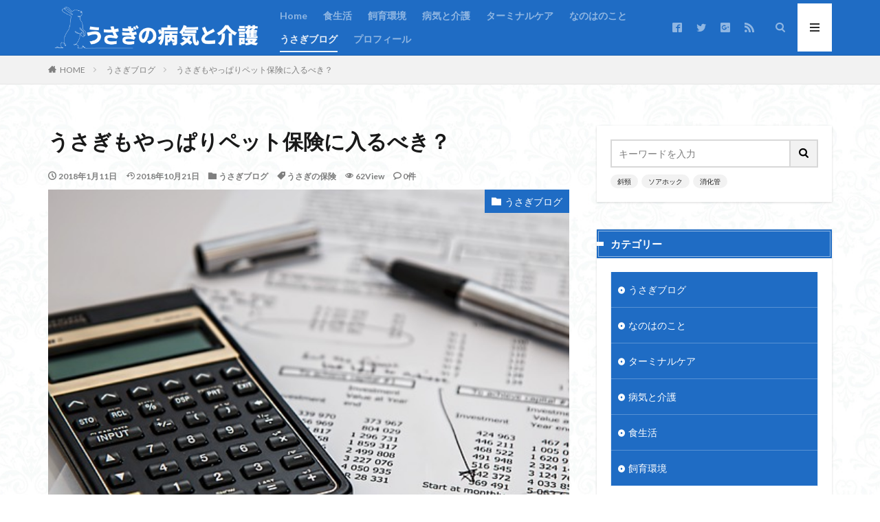

--- FILE ---
content_type: text/html; charset=UTF-8
request_url: https://rabbitnurse.net/?p=2554
body_size: 27758
content:

<!DOCTYPE html>

<html lang="ja" prefix="og: http://ogp.me/ns#" class="t-html 
">

<head prefix="og: http://ogp.me/ns# fb: http://ogp.me/ns/fb# article: http://ogp.me/ns/article#">
<meta charset="UTF-8">
<title>うさぎもやっぱりペット保険に入るべき？│うさぎの病気と介護</title>
<meta name='robots' content='max-image-preview:large' />
<link rel="alternate" title="oEmbed (JSON)" type="application/json+oembed" href="https://rabbitnurse.net/index.php?rest_route=%2Foembed%2F1.0%2Fembed&#038;url=https%3A%2F%2Frabbitnurse.net%2F%3Fp%3D2554" />
<link rel="alternate" title="oEmbed (XML)" type="text/xml+oembed" href="https://rabbitnurse.net/index.php?rest_route=%2Foembed%2F1.0%2Fembed&#038;url=https%3A%2F%2Frabbitnurse.net%2F%3Fp%3D2554&#038;format=xml" />
<style id='wp-img-auto-sizes-contain-inline-css' type='text/css'>
img:is([sizes=auto i],[sizes^="auto," i]){contain-intrinsic-size:3000px 1500px}
/*# sourceURL=wp-img-auto-sizes-contain-inline-css */
</style>
<link rel='stylesheet' id='dashicons-css' href='https://rabbitnurse.net/wp-includes/css/dashicons.min.css?ver=6.9' type='text/css' media='all' />
<link rel='stylesheet' id='thickbox-css' href='https://rabbitnurse.net/wp-includes/js/thickbox/thickbox.css?ver=6.9' type='text/css' media='all' />
<link rel='stylesheet' id='wp-block-library-css' href='https://rabbitnurse.net/wp-includes/css/dist/block-library/style.min.css?ver=6.9' type='text/css' media='all' />
<style id='wp-block-latest-comments-inline-css' type='text/css'>
ol.wp-block-latest-comments{box-sizing:border-box;margin-left:0}:where(.wp-block-latest-comments:not([style*=line-height] .wp-block-latest-comments__comment)){line-height:1.1}:where(.wp-block-latest-comments:not([style*=line-height] .wp-block-latest-comments__comment-excerpt p)){line-height:1.8}.has-dates :where(.wp-block-latest-comments:not([style*=line-height])),.has-excerpts :where(.wp-block-latest-comments:not([style*=line-height])){line-height:1.5}.wp-block-latest-comments .wp-block-latest-comments{padding-left:0}.wp-block-latest-comments__comment{list-style:none;margin-bottom:1em}.has-avatars .wp-block-latest-comments__comment{list-style:none;min-height:2.25em}.has-avatars .wp-block-latest-comments__comment .wp-block-latest-comments__comment-excerpt,.has-avatars .wp-block-latest-comments__comment .wp-block-latest-comments__comment-meta{margin-left:3.25em}.wp-block-latest-comments__comment-excerpt p{font-size:.875em;margin:.36em 0 1.4em}.wp-block-latest-comments__comment-date{display:block;font-size:.75em}.wp-block-latest-comments .avatar,.wp-block-latest-comments__comment-avatar{border-radius:1.5em;display:block;float:left;height:2.5em;margin-right:.75em;width:2.5em}.wp-block-latest-comments[class*=-font-size] a,.wp-block-latest-comments[style*=font-size] a{font-size:inherit}
/*# sourceURL=https://rabbitnurse.net/wp-includes/blocks/latest-comments/style.min.css */
</style>
<style id='global-styles-inline-css' type='text/css'>
:root{--wp--preset--aspect-ratio--square: 1;--wp--preset--aspect-ratio--4-3: 4/3;--wp--preset--aspect-ratio--3-4: 3/4;--wp--preset--aspect-ratio--3-2: 3/2;--wp--preset--aspect-ratio--2-3: 2/3;--wp--preset--aspect-ratio--16-9: 16/9;--wp--preset--aspect-ratio--9-16: 9/16;--wp--preset--color--black: #000000;--wp--preset--color--cyan-bluish-gray: #abb8c3;--wp--preset--color--white: #ffffff;--wp--preset--color--pale-pink: #f78da7;--wp--preset--color--vivid-red: #cf2e2e;--wp--preset--color--luminous-vivid-orange: #ff6900;--wp--preset--color--luminous-vivid-amber: #fcb900;--wp--preset--color--light-green-cyan: #7bdcb5;--wp--preset--color--vivid-green-cyan: #00d084;--wp--preset--color--pale-cyan-blue: #8ed1fc;--wp--preset--color--vivid-cyan-blue: #0693e3;--wp--preset--color--vivid-purple: #9b51e0;--wp--preset--gradient--vivid-cyan-blue-to-vivid-purple: linear-gradient(135deg,rgb(6,147,227) 0%,rgb(155,81,224) 100%);--wp--preset--gradient--light-green-cyan-to-vivid-green-cyan: linear-gradient(135deg,rgb(122,220,180) 0%,rgb(0,208,130) 100%);--wp--preset--gradient--luminous-vivid-amber-to-luminous-vivid-orange: linear-gradient(135deg,rgb(252,185,0) 0%,rgb(255,105,0) 100%);--wp--preset--gradient--luminous-vivid-orange-to-vivid-red: linear-gradient(135deg,rgb(255,105,0) 0%,rgb(207,46,46) 100%);--wp--preset--gradient--very-light-gray-to-cyan-bluish-gray: linear-gradient(135deg,rgb(238,238,238) 0%,rgb(169,184,195) 100%);--wp--preset--gradient--cool-to-warm-spectrum: linear-gradient(135deg,rgb(74,234,220) 0%,rgb(151,120,209) 20%,rgb(207,42,186) 40%,rgb(238,44,130) 60%,rgb(251,105,98) 80%,rgb(254,248,76) 100%);--wp--preset--gradient--blush-light-purple: linear-gradient(135deg,rgb(255,206,236) 0%,rgb(152,150,240) 100%);--wp--preset--gradient--blush-bordeaux: linear-gradient(135deg,rgb(254,205,165) 0%,rgb(254,45,45) 50%,rgb(107,0,62) 100%);--wp--preset--gradient--luminous-dusk: linear-gradient(135deg,rgb(255,203,112) 0%,rgb(199,81,192) 50%,rgb(65,88,208) 100%);--wp--preset--gradient--pale-ocean: linear-gradient(135deg,rgb(255,245,203) 0%,rgb(182,227,212) 50%,rgb(51,167,181) 100%);--wp--preset--gradient--electric-grass: linear-gradient(135deg,rgb(202,248,128) 0%,rgb(113,206,126) 100%);--wp--preset--gradient--midnight: linear-gradient(135deg,rgb(2,3,129) 0%,rgb(40,116,252) 100%);--wp--preset--font-size--small: 13px;--wp--preset--font-size--medium: 20px;--wp--preset--font-size--large: 36px;--wp--preset--font-size--x-large: 42px;--wp--preset--spacing--20: 0.44rem;--wp--preset--spacing--30: 0.67rem;--wp--preset--spacing--40: 1rem;--wp--preset--spacing--50: 1.5rem;--wp--preset--spacing--60: 2.25rem;--wp--preset--spacing--70: 3.38rem;--wp--preset--spacing--80: 5.06rem;--wp--preset--shadow--natural: 6px 6px 9px rgba(0, 0, 0, 0.2);--wp--preset--shadow--deep: 12px 12px 50px rgba(0, 0, 0, 0.4);--wp--preset--shadow--sharp: 6px 6px 0px rgba(0, 0, 0, 0.2);--wp--preset--shadow--outlined: 6px 6px 0px -3px rgb(255, 255, 255), 6px 6px rgb(0, 0, 0);--wp--preset--shadow--crisp: 6px 6px 0px rgb(0, 0, 0);}:where(.is-layout-flex){gap: 0.5em;}:where(.is-layout-grid){gap: 0.5em;}body .is-layout-flex{display: flex;}.is-layout-flex{flex-wrap: wrap;align-items: center;}.is-layout-flex > :is(*, div){margin: 0;}body .is-layout-grid{display: grid;}.is-layout-grid > :is(*, div){margin: 0;}:where(.wp-block-columns.is-layout-flex){gap: 2em;}:where(.wp-block-columns.is-layout-grid){gap: 2em;}:where(.wp-block-post-template.is-layout-flex){gap: 1.25em;}:where(.wp-block-post-template.is-layout-grid){gap: 1.25em;}.has-black-color{color: var(--wp--preset--color--black) !important;}.has-cyan-bluish-gray-color{color: var(--wp--preset--color--cyan-bluish-gray) !important;}.has-white-color{color: var(--wp--preset--color--white) !important;}.has-pale-pink-color{color: var(--wp--preset--color--pale-pink) !important;}.has-vivid-red-color{color: var(--wp--preset--color--vivid-red) !important;}.has-luminous-vivid-orange-color{color: var(--wp--preset--color--luminous-vivid-orange) !important;}.has-luminous-vivid-amber-color{color: var(--wp--preset--color--luminous-vivid-amber) !important;}.has-light-green-cyan-color{color: var(--wp--preset--color--light-green-cyan) !important;}.has-vivid-green-cyan-color{color: var(--wp--preset--color--vivid-green-cyan) !important;}.has-pale-cyan-blue-color{color: var(--wp--preset--color--pale-cyan-blue) !important;}.has-vivid-cyan-blue-color{color: var(--wp--preset--color--vivid-cyan-blue) !important;}.has-vivid-purple-color{color: var(--wp--preset--color--vivid-purple) !important;}.has-black-background-color{background-color: var(--wp--preset--color--black) !important;}.has-cyan-bluish-gray-background-color{background-color: var(--wp--preset--color--cyan-bluish-gray) !important;}.has-white-background-color{background-color: var(--wp--preset--color--white) !important;}.has-pale-pink-background-color{background-color: var(--wp--preset--color--pale-pink) !important;}.has-vivid-red-background-color{background-color: var(--wp--preset--color--vivid-red) !important;}.has-luminous-vivid-orange-background-color{background-color: var(--wp--preset--color--luminous-vivid-orange) !important;}.has-luminous-vivid-amber-background-color{background-color: var(--wp--preset--color--luminous-vivid-amber) !important;}.has-light-green-cyan-background-color{background-color: var(--wp--preset--color--light-green-cyan) !important;}.has-vivid-green-cyan-background-color{background-color: var(--wp--preset--color--vivid-green-cyan) !important;}.has-pale-cyan-blue-background-color{background-color: var(--wp--preset--color--pale-cyan-blue) !important;}.has-vivid-cyan-blue-background-color{background-color: var(--wp--preset--color--vivid-cyan-blue) !important;}.has-vivid-purple-background-color{background-color: var(--wp--preset--color--vivid-purple) !important;}.has-black-border-color{border-color: var(--wp--preset--color--black) !important;}.has-cyan-bluish-gray-border-color{border-color: var(--wp--preset--color--cyan-bluish-gray) !important;}.has-white-border-color{border-color: var(--wp--preset--color--white) !important;}.has-pale-pink-border-color{border-color: var(--wp--preset--color--pale-pink) !important;}.has-vivid-red-border-color{border-color: var(--wp--preset--color--vivid-red) !important;}.has-luminous-vivid-orange-border-color{border-color: var(--wp--preset--color--luminous-vivid-orange) !important;}.has-luminous-vivid-amber-border-color{border-color: var(--wp--preset--color--luminous-vivid-amber) !important;}.has-light-green-cyan-border-color{border-color: var(--wp--preset--color--light-green-cyan) !important;}.has-vivid-green-cyan-border-color{border-color: var(--wp--preset--color--vivid-green-cyan) !important;}.has-pale-cyan-blue-border-color{border-color: var(--wp--preset--color--pale-cyan-blue) !important;}.has-vivid-cyan-blue-border-color{border-color: var(--wp--preset--color--vivid-cyan-blue) !important;}.has-vivid-purple-border-color{border-color: var(--wp--preset--color--vivid-purple) !important;}.has-vivid-cyan-blue-to-vivid-purple-gradient-background{background: var(--wp--preset--gradient--vivid-cyan-blue-to-vivid-purple) !important;}.has-light-green-cyan-to-vivid-green-cyan-gradient-background{background: var(--wp--preset--gradient--light-green-cyan-to-vivid-green-cyan) !important;}.has-luminous-vivid-amber-to-luminous-vivid-orange-gradient-background{background: var(--wp--preset--gradient--luminous-vivid-amber-to-luminous-vivid-orange) !important;}.has-luminous-vivid-orange-to-vivid-red-gradient-background{background: var(--wp--preset--gradient--luminous-vivid-orange-to-vivid-red) !important;}.has-very-light-gray-to-cyan-bluish-gray-gradient-background{background: var(--wp--preset--gradient--very-light-gray-to-cyan-bluish-gray) !important;}.has-cool-to-warm-spectrum-gradient-background{background: var(--wp--preset--gradient--cool-to-warm-spectrum) !important;}.has-blush-light-purple-gradient-background{background: var(--wp--preset--gradient--blush-light-purple) !important;}.has-blush-bordeaux-gradient-background{background: var(--wp--preset--gradient--blush-bordeaux) !important;}.has-luminous-dusk-gradient-background{background: var(--wp--preset--gradient--luminous-dusk) !important;}.has-pale-ocean-gradient-background{background: var(--wp--preset--gradient--pale-ocean) !important;}.has-electric-grass-gradient-background{background: var(--wp--preset--gradient--electric-grass) !important;}.has-midnight-gradient-background{background: var(--wp--preset--gradient--midnight) !important;}.has-small-font-size{font-size: var(--wp--preset--font-size--small) !important;}.has-medium-font-size{font-size: var(--wp--preset--font-size--medium) !important;}.has-large-font-size{font-size: var(--wp--preset--font-size--large) !important;}.has-x-large-font-size{font-size: var(--wp--preset--font-size--x-large) !important;}
/*# sourceURL=global-styles-inline-css */
</style>

<style id='classic-theme-styles-inline-css' type='text/css'>
/*! This file is auto-generated */
.wp-block-button__link{color:#fff;background-color:#32373c;border-radius:9999px;box-shadow:none;text-decoration:none;padding:calc(.667em + 2px) calc(1.333em + 2px);font-size:1.125em}.wp-block-file__button{background:#32373c;color:#fff;text-decoration:none}
/*# sourceURL=/wp-includes/css/classic-themes.min.css */
</style>
<link rel='stylesheet' id='toc-screen-css' href='https://rabbitnurse.net/wp-content/plugins/table-of-contents-plus/screen.min.css?ver=2411.1' type='text/css' media='all' />
<style id='toc-screen-inline-css' type='text/css'>
div#toc_container {background: #ffffff;border: 1px solid #aaaaaa;}
/*# sourceURL=toc-screen-inline-css */
</style>
<script type="text/javascript" src="https://rabbitnurse.net/wp-includes/js/jquery/jquery.min.js?ver=3.7.1" id="jquery-core-js"></script>
<script type="text/javascript" src="https://rabbitnurse.net/wp-includes/js/jquery/jquery-migrate.min.js?ver=3.4.1" id="jquery-migrate-js"></script>
<link rel="https://api.w.org/" href="https://rabbitnurse.net/index.php?rest_route=/" /><link rel="alternate" title="JSON" type="application/json" href="https://rabbitnurse.net/index.php?rest_route=/wp/v2/posts/2554" /><link class="css-async" rel href="https://rabbitnurse.net/wp-content/themes/the-thor/css/icon.min.css">
<link class="css-async" rel href="https://fonts.googleapis.com/css?family=Lato:100,300,400,700,900">
<link class="css-async" rel href="https://fonts.googleapis.com/css?family=Fjalla+One">
<link rel="stylesheet" href="https://fonts.googleapis.com/css?family=Noto+Sans+JP:100,200,300,400,500,600,700,800,900">
<link rel="stylesheet" href="https://rabbitnurse.net/wp-content/themes/the-thor/style.min.css">
<link class="css-async" rel href="https://rabbitnurse.net/wp-content/themes/the-thor-child/style-user.css?1664374461">
<link rel="canonical" href="https://rabbitnurse.net/?p=2554" />
<script src="https://ajax.googleapis.com/ajax/libs/jquery/1.12.4/jquery.min.js"></script>
<meta http-equiv="X-UA-Compatible" content="IE=edge">
<meta name="viewport" content="width=device-width, initial-scale=1, viewport-fit=cover"/>
<style>
.widget.widget_nav_menu ul.menu{border-color: rgba(31,108,196,0.15);}.widget.widget_nav_menu ul.menu li{border-color: rgba(31,108,196,0.75);}.widget.widget_nav_menu ul.menu .sub-menu li{border-color: rgba(31,108,196,0.15);}.widget.widget_nav_menu ul.menu .sub-menu li .sub-menu li:first-child{border-color: rgba(31,108,196,0.15);}.widget.widget_nav_menu ul.menu li a:hover{background-color: rgba(31,108,196,0.75);}.widget.widget_nav_menu ul.menu .current-menu-item > a{background-color: rgba(31,108,196,0.75);}.widget.widget_nav_menu ul.menu li .sub-menu li a:before {color:#1f6cc4;}.widget.widget_nav_menu ul.menu li a{background-color:#1f6cc4;}.widget.widget_nav_menu ul.menu .sub-menu a:hover{color:#1f6cc4;}.widget.widget_nav_menu ul.menu .sub-menu .current-menu-item a{color:#1f6cc4;}.widget.widget_categories ul{border-color: rgba(31,108,196,0.15);}.widget.widget_categories ul li{border-color: rgba(31,108,196,0.75);}.widget.widget_categories ul .children li{border-color: rgba(31,108,196,0.15);}.widget.widget_categories ul .children li .children li:first-child{border-color: rgba(31,108,196,0.15);}.widget.widget_categories ul li a:hover{background-color: rgba(31,108,196,0.75);}.widget.widget_categories ul .current-menu-item > a{background-color: rgba(31,108,196,0.75);}.widget.widget_categories ul li .children li a:before {color:#1f6cc4;}.widget.widget_categories ul li a{background-color:#1f6cc4;}.widget.widget_categories ul .children a:hover{color:#1f6cc4;}.widget.widget_categories ul .children .current-menu-item a{color:#1f6cc4;}.widgetSearch__input:hover{border-color:#1f6cc4;}.widgetCatTitle{background-color:#1f6cc4;}.widgetCatTitle__inner{background-color:#1f6cc4;}.widgetSearch__submit:hover{background-color:#1f6cc4;}.widgetProfile__sns{background-color:#1f6cc4;}.widget.widget_calendar .calendar_wrap tbody a:hover{background-color:#1f6cc4;}.widget ul li a:hover{color:#1f6cc4;}.widget.widget_rss .rsswidget:hover{color:#1f6cc4;}.widget.widget_tag_cloud a:hover{background-color:#1f6cc4;}.widget select:hover{border-color:#1f6cc4;}.widgetSearch__checkLabel:hover:after{border-color:#1f6cc4;}.widgetSearch__check:checked .widgetSearch__checkLabel:before, .widgetSearch__check:checked + .widgetSearch__checkLabel:before{border-color:#1f6cc4;}.widgetTab__item.current{border-top-color:#1f6cc4;}.widgetTab__item:hover{border-top-color:#1f6cc4;}.searchHead__title{background-color:#1f6cc4;}.searchHead__submit:hover{color:#1f6cc4;}.menuBtn__close:hover{color:#1f6cc4;}.menuBtn__link:hover{color:#1f6cc4;}@media only screen and (min-width: 992px){.menuBtn__link {background-color:#1f6cc4;}}.t-headerCenter .menuBtn__link:hover{color:#1f6cc4;}.searchBtn__close:hover{color:#1f6cc4;}.searchBtn__link:hover{color:#1f6cc4;}.breadcrumb__item a:hover{color:#1f6cc4;}.pager__item{color:#1f6cc4;}.pager__item:hover, .pager__item-current{background-color:#1f6cc4; color:#fff;}.page-numbers{color:#1f6cc4;}.page-numbers:hover, .page-numbers.current{background-color:#1f6cc4; color:#fff;}.pagePager__item{color:#1f6cc4;}.pagePager__item:hover, .pagePager__item-current{background-color:#1f6cc4; color:#fff;}.heading a:hover{color:#1f6cc4;}.eyecatch__cat{background-color:#1f6cc4;}.the__category{background-color:#1f6cc4;}.dateList__item a:hover{color:#1f6cc4;}.controllerFooter__item:last-child{background-color:#1f6cc4;}.controllerFooter__close{background-color:#1f6cc4;}.bottomFooter__topBtn{background-color:#1f6cc4;}.mask-color{background-color:#1f6cc4;}.mask-colorgray{background-color:#1f6cc4;}.pickup3__item{background-color:#1f6cc4;}.categoryBox__title{color:#1f6cc4;}.comments__list .comment-meta{background-color:#1f6cc4;}.comment-respond .submit{background-color:#1f6cc4;}.prevNext__pop{background-color:#1f6cc4;}.swiper-pagination-bullet-active{background-color:#1f6cc4;}.swiper-slider .swiper-button-next, .swiper-slider .swiper-container-rtl .swiper-button-prev, .swiper-slider .swiper-button-prev, .swiper-slider .swiper-container-rtl .swiper-button-next	{background-color:#1f6cc4;}body{background: url(https://thor-demo03.fit-theme.com/wp-content/uploads/2018/09/haikei.jpg) repeat center center;}.t-headerColor .l-header{background-color:#1f6cc4;}.t-headerColor .globalNavi::before{background: -webkit-gradient(linear,left top,right top,color-stop(0%,rgba(255,255,255,0)),color-stop(100%,#1f6cc4));}.t-headerColor .subNavi__link-pickup:hover{color:#1f6cc4;}.snsFooter{background-color:#1f6cc4}.widget-main .heading.heading-widget{background-color:#1f6cc4}.widget-main .heading.heading-widgetsimple{background-color:#1f6cc4}.widget-main .heading.heading-widgetsimplewide{background-color:#1f6cc4}.widget-main .heading.heading-widgetwide{background-color:#1f6cc4}.widget-main .heading.heading-widgetbottom:before{border-color:#1f6cc4}.widget-main .heading.heading-widgetborder{border-color:#1f6cc4}.widget-main .heading.heading-widgetborder::before,.widget-main .heading.heading-widgetborder::after{background-color:#1f6cc4}.widget-side .heading.heading-widget{background-color:#1f6cc4}.widget-side .heading.heading-widgetsimple{background-color:#1f6cc4}.widget-side .heading.heading-widgetsimplewide{background-color:#1f6cc4}.widget-side .heading.heading-widgetwide{background-color:#1f6cc4}.widget-side .heading.heading-widgetbottom:before{border-color:#1f6cc4}.widget-side .heading.heading-widgetborder{border-color:#1f6cc4}.widget-side .heading.heading-widgetborder::before,.widget-side .heading.heading-widgetborder::after{background-color:#1f6cc4}.widget-foot .heading.heading-widget{background-color:#1f6cc4}.widget-foot .heading.heading-widgetsimple{background-color:#1f6cc4}.widget-foot .heading.heading-widgetsimplewide{background-color:#1f6cc4}.widget-foot .heading.heading-widgetwide{background-color:#1f6cc4}.widget-foot .heading.heading-widgetbottom:before{border-color:#1f6cc4}.widget-foot .heading.heading-widgetborder{border-color:#1f6cc4}.widget-foot .heading.heading-widgetborder::before,.widget-foot .heading.heading-widgetborder::after{background-color:#1f6cc4}.widget-menu .heading.heading-widget{background-color:#1f6cc4}.widget-menu .heading.heading-widgetsimple{background-color:#1f6cc4}.widget-menu .heading.heading-widgetsimplewide{background-color:#1f6cc4}.widget-menu .heading.heading-widgetwide{background-color:#1f6cc4}.widget-menu .heading.heading-widgetbottom:before{border-color:#1f6cc4}.widget-menu .heading.heading-widgetborder{border-color:#1f6cc4}.widget-menu .heading.heading-widgetborder::before,.widget-menu .heading.heading-widgetborder::after{background-color:#1f6cc4}.swiper-slider{height: 260px;}@media only screen and (min-width: 768px){.swiper-slider {height: 450px;}}.swiper-slide1.mask.mask-color{background-color:#b5abcc}.swiper-slide2.mask.mask-color{background-color:#c2e2ba}.swiper-slide3.mask.mask-color{background-color:#ddc1c1}.rankingBox__bg{background-color:#1f6cc4}.the__ribbon{background-color:#dd5454}.the__ribbon:after{border-left-color:#dd5454; border-right-color:#dd5454}.eyecatch__link.eyecatch__link-mask:hover::after {background-color: rgba(198,145,180,0.5);}.eyecatch__link.eyecatch__link-maskzoom:hover::after {background-color: rgba(198,145,180,0.5);}.eyecatch__link.eyecatch__link-maskzoomrotate:hover::after {background-color: rgba(198,145,180,0.5);}.eyecatch__link.eyecatch__link-mask:hover::after{content: "DETAIL";}.eyecatch__link.eyecatch__link-maskzoom:hover::after{content: "DETAIL";}.eyecatch__link.eyecatch__link-maskzoomrotate:hover::after{content: "DETAIL";}.content .afTagBox__btnDetail{background-color:#1f6cc4;}.widget .widgetAfTag__btnDetail{background-color:#1f6cc4;}.content .afTagBox__btnAf{background-color:#1f6cc4;}.widget .widgetAfTag__btnAf{background-color:#1f6cc4;}.content a{color:#1f6cc4;}.phrase a{color:#1f6cc4;}.content .sitemap li a:hover{color:#1f6cc4;}.content h2 a:hover,.content h3 a:hover,.content h4 a:hover,.content h5 a:hover{color:#1f6cc4;}.content ul.menu li a:hover{color:#1f6cc4;}.content .es-LiconBox:before{background-color:#a83f3f;}.content .es-LiconCircle:before{background-color:#a83f3f;}.content .es-BTiconBox:before{background-color:#a83f3f;}.content .es-BTiconCircle:before{background-color:#a83f3f;}.content .es-BiconObi{border-color:#a83f3f;}.content .es-BiconCorner:before{background-color:#a83f3f;}.content .es-BiconCircle:before{background-color:#a83f3f;}.content .es-BmarkHatena::before{background-color:#005293;}.content .es-BmarkExcl::before{background-color:#b60105;}.content .es-BmarkQ::before{background-color:#005293;}.content .es-BmarkQ::after{border-top-color:#005293;}.content .es-BmarkA::before{color:#b60105;}.content .es-BsubTradi::before{color:#ffffff;background-color:#b60105;border-color:#b60105;}.btn__link-primary{color:#ffffff; background-color:#dd9b9b;}.content .btn__link-primary{color:#ffffff; background-color:#dd9b9b;}.searchBtn__contentInner .btn__link-search{color:#ffffff; background-color:#dd9b9b;}.btn__link-secondary{color:#ffffff; background-color:#3f3f3f;}.content .btn__link-secondary{color:#ffffff; background-color:#3f3f3f;}.btn__link-search{color:#ffffff; background-color:#3f3f3f;}.btn__link-normal{color:#3f3f3f;}.content .btn__link-normal{color:#3f3f3f;}.btn__link-normal:hover{background-color:#3f3f3f;}.content .btn__link-normal:hover{background-color:#3f3f3f;}.comments__list .comment-reply-link{color:#3f3f3f;}.comments__list .comment-reply-link:hover{background-color:#3f3f3f;}@media only screen and (min-width: 992px){.subNavi__link-pickup{color:#3f3f3f;}}@media only screen and (min-width: 992px){.subNavi__link-pickup:hover{background-color:#3f3f3f;}}.partsH2-12 h2{color:#191919; border-left-color:#8fa8bf; border-bottom-color:#d8d8d8;}.partsH3-26 h3{color:#191919; background-color:#ffffff; border-color:#d8d8d8;}.partsH3-26 h3::before{border-top-color:#d8d8d8;}.partsH3-26 h3::after{border-top-color:#ffffff;}.content h4{color:#191919}.content h5{color:#191919}.content ul > li::before{color:#dd9b9b;}.content ul{color:#f2f2f2;}.content ol > li::before{color:#a83f3f; border-color:#a83f3f;}.content ol > li > ol > li::before{background-color:#a83f3f; border-color:#a83f3f;}.content ol > li > ol > li > ol > li::before{color:#a83f3f; border-color:#a83f3f;}.content ol{color:#191919;}.content .balloon .balloon__text{color:#191919; background-color:#f2f2f2;}.content .balloon .balloon__text-left:before{border-left-color:#f2f2f2;}.content .balloon .balloon__text-right:before{border-right-color:#f2f2f2;}.content .balloon-boder .balloon__text{color:#191919; background-color:#ffffff;  border-color:#d8d8d8;}.content .balloon-boder .balloon__text-left:before{border-left-color:#d8d8d8;}.content .balloon-boder .balloon__text-left:after{border-left-color:#ffffff;}.content .balloon-boder .balloon__text-right:before{border-right-color:#d8d8d8;}.content .balloon-boder .balloon__text-right:after{border-right-color:#ffffff;}.content blockquote{color:#191919; background-color:#f2f2f2;}.content blockquote::before{color:#d8d8d8;}.content table{color:#191919; border-top-color:#E5E5E5; border-left-color:#E5E5E5;}.content table th{background:#7f7f7f; color:#ffffff; ;border-right-color:#E5E5E5; border-bottom-color:#E5E5E5;}.content table td{background:#ffffff; ;border-right-color:#E5E5E5; border-bottom-color:#E5E5E5;}.content table tr:nth-child(odd) td{background-color:#f2f2f2;}
</style>
		<style type="text/css" id="wp-custom-css">
			/*サイトロゴカスタマイズ*/
/*パソコン表示*/
.siteTitle__logo {
height: 80px;/*サイズ調整*/
}
/*スマホ表示*/
@media screen and (max-width:480px) {
.siteTitle__logo {
height:50px;/*サイズ調整*/
}
}		</style>
		<!– Global site tag (gtag.js) – Google Analytics –>
<script async src='https://www.googletagmanager.com/gtag/js?id=G-QH0FEW4S40'></script>
<script>
    window.dataLayer = window.dataLayer || [];
    function gtag(){dataLayer.push(arguments);}
    gtag('js', new Date());
    
    gtag('config', 'G-QH0FEW4S40');
</script>
<!– /Global site tag (gtag.js) – Google Analytics –>
<meta property="og:site_name" content="うさぎの病気と介護" />
<meta property="og:type" content="article" />
<meta property="og:title" content="うさぎもやっぱりペット保険に入るべき？" />
<meta property="og:description" content="ひと昔に比べると、うさぎの飼育環境が良くなってきた分、長寿うさぎも増えてきました。それに比例して、病気や怪我で病院へ行くケースも増えています。 犬や猫のために保険に加入する人は多いですが、うさぎは今のところそれほど多くはないようです。しかし" />
<meta property="og:url" content="https://rabbitnurse.net/?p=2554" />
<meta property="og:image" content="https://rabbitnurse.net/wp-content/uploads/calculator-385506_640.jpg" />
<meta name="twitter:card" content="summary" />
<meta name="twitter:site" content="@fitjpcom" />


</head>
<body class=" t-naviNoneSp t-headerColor t-footerFixed" id="top">


  <!--l-header-->
  <header class="l-header l-header-border">
    <div class="container container-header">

      <!--logo-->
			<p class="siteTitle">
				<a class="siteTitle__link" href="https://rabbitnurse.net">
											<img class="siteTitle__logo" src="https://rabbitnurse.net/wp-content/uploads/rubbitnurse_logo_2.png" alt="うさぎの病気と介護" width="8000" height="2019" >
					        </a>
      </p>      <!--/logo-->


      				<!--globalNavi-->
				<nav class="globalNavi u-none-sp">
					<div class="globalNavi__inner">
            <ul class="globalNavi__list"><li id="menu-item-140" class="menu-item menu-item-type-post_type menu-item-object-page menu-item-140"><a href="https://rabbitnurse.net/?page_id=66">Home</a></li>
<li id="menu-item-1719" class="menu-item menu-item-type-taxonomy menu-item-object-category menu-item-1719"><a href="https://rabbitnurse.net/?cat=3">食生活</a></li>
<li id="menu-item-1718" class="menu-item menu-item-type-taxonomy menu-item-object-category menu-item-1718"><a href="https://rabbitnurse.net/?cat=7">飼育環境</a></li>
<li id="menu-item-1717" class="menu-item menu-item-type-taxonomy menu-item-object-category menu-item-1717"><a href="https://rabbitnurse.net/?cat=8">病気と介護</a></li>
<li id="menu-item-382" class="menu-item menu-item-type-taxonomy menu-item-object-category menu-item-382"><a href="https://rabbitnurse.net/?cat=6">ターミナルケア</a></li>
<li id="menu-item-745" class="menu-item menu-item-type-taxonomy menu-item-object-category menu-item-745"><a href="https://rabbitnurse.net/?cat=25">なのはのこと</a></li>
<li id="menu-item-1651" class="menu-item menu-item-type-taxonomy menu-item-object-category current-post-ancestor current-menu-parent current-post-parent menu-item-1651"><a href="https://rabbitnurse.net/?cat=42">うさぎブログ</a></li>
<li id="menu-item-1979" class="menu-item menu-item-type-post_type menu-item-object-page menu-item-1979"><a href="https://rabbitnurse.net/?page_id=1168">プロフィール</a></li>
</ul>					</div>
				</nav>
				<!--/globalNavi-->
			

							<!--subNavi-->
				<nav class="subNavi">
	        	        						<ul class="subNavi__list">
															<li class="subNavi__item"><a class="subNavi__link icon-facebook2" href="https://www.facebook.com/fitjpcom"></a></li>
															<li class="subNavi__item"><a class="subNavi__link icon-twitter" href="https://twitter.com/fitjpcom"></a></li>
															<li class="subNavi__item"><a class="subNavi__link icon-google-plus2" href="https://plus.google.com/UCviBYasQqct4bOidAkCHoDA"></a></li>
																								<li class="subNavi__item"><a class="subNavi__link icon-rss" href="https://rabbitnurse.net/?feed=rss2"></a></li>
																					</ul>
									</nav>
				<!--/subNavi-->
			

            <!--searchBtn-->
			<div class="searchBtn ">
        <input class="searchBtn__checkbox" id="searchBtn-checkbox" type="checkbox">
        <label class="searchBtn__link searchBtn__link-text icon-search" for="searchBtn-checkbox"></label>
        <label class="searchBtn__unshown" for="searchBtn-checkbox"></label>

        <div class="searchBtn__content">
          <div class="searchBtn__scroll">
            <label class="searchBtn__close" for="searchBtn-checkbox"><i class="icon-close"></i>CLOSE</label>
            <div class="searchBtn__contentInner">
              <aside class="widget">
  <div class="widgetSearch">
    <form method="get" action="https://rabbitnurse.net" target="_top">
  <div class="widgetSearch__contents">
    <h3 class="heading heading-tertiary">キーワード</h3>
    <input class="widgetSearch__input widgetSearch__input-max" type="text" name="s" placeholder="キーワードを入力" value="">

        <ol class="widgetSearch__word">
            <li class="widgetSearch__wordItem"><a href="https://rabbitnurse.net?s=斜頸">斜頸</a></li>
	              <li class="widgetSearch__wordItem"><a href="https://rabbitnurse.net?s=ソアホック">ソアホック</a></li>
	              <li class="widgetSearch__wordItem"><a href="https://rabbitnurse.net?s=消化管">消化管</a></li>
	                  </ol>
    
  </div>

  <div class="widgetSearch__contents">
    <h3 class="heading heading-tertiary">カテゴリー</h3>
	<select  name='cat' id='cat_69701f5e5d9ff' class='widgetSearch__select'>
	<option value=''>カテゴリーを選択</option>
	<option class="level-0" value="3">食生活</option>
	<option class="level-0" value="6">ターミナルケア</option>
	<option class="level-0" value="7">飼育環境</option>
	<option class="level-0" value="8">病気と介護</option>
	<option class="level-0" value="25">なのはのこと</option>
	<option class="level-0" value="42">うさぎブログ</option>
</select>
  </div>

  	<div class="widgetSearch__tag">
    <h3 class="heading heading-tertiary">タグ</h3>
    <label><input class="widgetSearch__check" type="checkbox" name="tag[]" value="u-shaped-cushion" /><span class="widgetSearch__checkLabel">U字クッション</span></label><label><input class="widgetSearch__check" type="checkbox" name="tag[]" value="insurance-for-rabbit" /><span class="widgetSearch__checkLabel">うさぎの保険</span></label><label><input class="widgetSearch__check" type="checkbox" name="tag[]" value="how-to-have-rabbits-take-medicine" /><span class="widgetSearch__checkLabel">お薬の飲ませ方</span></label><label><input class="widgetSearch__check" type="checkbox" name="tag[]" value="nanohas-memorial-pictures" /><span class="widgetSearch__checkLabel">なのはっち写真館</span></label><label><input class="widgetSearch__check" type="checkbox" name="tag[]" value="allergy" /><span class="widgetSearch__checkLabel">アレルギー</span></label><label><input class="widgetSearch__check" type="checkbox" name="tag[]" value="diaper" /><span class="widgetSearch__checkLabel">オムツ</span></label><label><input class="widgetSearch__check" type="checkbox" name="tag[]" value="calcium" /><span class="widgetSearch__checkLabel">カルシウム</span></label><label><input class="widgetSearch__check" type="checkbox" name="tag[]" value="grooming" /><span class="widgetSearch__checkLabel">グルーミング</span></label><label><input class="widgetSearch__check" type="checkbox" name="tag[]" value="cage" /><span class="widgetSearch__checkLabel">ケージ</span></label><label><input class="widgetSearch__check" type="checkbox" name="tag[]" value="gnawing-cage" /><span class="widgetSearch__checkLabel">ケージ噛み</span></label><label><input class="widgetSearch__check" type="checkbox" name="tag[]" value="supplement" /><span class="widgetSearch__checkLabel">サプリメント</span></label><label><input class="widgetSearch__check" type="checkbox" name="tag[]" value="sore-hock" /><span class="widgetSearch__checkLabel">ソアホック</span></label><label><input class="widgetSearch__check" type="checkbox" name="tag[]" value="terminal-care" /><span class="widgetSearch__checkLabel">ターミナルケア</span></label><label><input class="widgetSearch__check" type="checkbox" name="tag[]" value="heater" /><span class="widgetSearch__checkLabel">ヒーター</span></label><label><input class="widgetSearch__check" type="checkbox" name="tag[]" value="pellet" /><span class="widgetSearch__checkLabel">ペレット</span></label><label><input class="widgetSearch__check" type="checkbox" name="tag[]" value="rolling" /><span class="widgetSearch__checkLabel">ローリング</span></label><label><input class="widgetSearch__check" type="checkbox" name="tag[]" value="diarrhea" /><span class="widgetSearch__checkLabel">下痢</span></label><label><input class="widgetSearch__check" type="checkbox" name="tag[]" value="nursing" /><span class="widgetSearch__checkLabel">介護</span></label><label><input class="widgetSearch__check" type="checkbox" name="tag[]" value="manual-retention" /><span class="widgetSearch__checkLabel">保定</span></label><label><input class="widgetSearch__check" type="checkbox" name="tag[]" value="winter" /><span class="widgetSearch__checkLabel">冬</span></label><label><input class="widgetSearch__check" type="checkbox" name="tag[]" value="measure-against-winter" /><span class="widgetSearch__checkLabel">冬対策</span></label><label><input class="widgetSearch__check" type="checkbox" name="tag[]" value="asthma" /><span class="widgetSearch__checkLabel">喘息</span></label><label><input class="widgetSearch__check" type="checkbox" name="tag[]" value="summer" /><span class="widgetSearch__checkLabel">夏</span></label><label><input class="widgetSearch__check" type="checkbox" name="tag[]" value="ohkuno-shima" /><span class="widgetSearch__checkLabel">大久野島</span></label><label><input class="widgetSearch__check" type="checkbox" name="tag[]" value="bedridden" /><span class="widgetSearch__checkLabel">寝たきり</span></label><label><input class="widgetSearch__check" type="checkbox" name="tag[]" value="life-span" /><span class="widgetSearch__checkLabel">寿命</span></label><label><input class="widgetSearch__check" type="checkbox" name="tag[]" value="urinary-sludge-and-stones" /><span class="widgetSearch__checkLabel">尿結石</span></label><label><input class="widgetSearch__check" type="checkbox" name="tag[]" value="floor-material" /><span class="widgetSearch__checkLabel">床材</span></label><label><input class="widgetSearch__check" type="checkbox" name="tag[]" value="forced-feeding" /><span class="widgetSearch__checkLabel">強制給餌</span></label><label><input class="widgetSearch__check" type="checkbox" name="tag[]" value="shedding-season" /><span class="widgetSearch__checkLabel">換毛期</span></label><label><input class="widgetSearch__check" type="checkbox" name="tag[]" value="head-tilt" /><span class="widgetSearch__checkLabel">斜頚</span></label><label><input class="widgetSearch__check" type="checkbox" name="tag[]" value="head-tilt-2" /><span class="widgetSearch__checkLabel">斜頸</span></label><label><input class="widgetSearch__check" type="checkbox" name="tag[]" value="teeth" /><span class="widgetSearch__checkLabel">歯</span></label><label><input class="widgetSearch__check" type="checkbox" name="tag[]" value="hairball-removal" /><span class="widgetSearch__checkLabel">毛玉取り</span></label><label><input class="widgetSearch__check" type="checkbox" name="tag[]" value="moukyu-syou" /><span class="widgetSearch__checkLabel">毛球症</span></label><label><input class="widgetSearch__check" type="checkbox" name="tag[]" value="soil-removal" /><span class="widgetSearch__checkLabel">汚れ取り</span></label><label><input class="widgetSearch__check" type="checkbox" name="tag[]" value="gastrointestinal-stasis" /><span class="widgetSearch__checkLabel">消化管うっ滞</span></label><label><input class="widgetSearch__check" type="checkbox" name="tag[]" value="temperature-control" /><span class="widgetSearch__checkLabel">温度管理</span></label><label><input class="widgetSearch__check" type="checkbox" name="tag[]" value="ranch-of-rabbit" /><span class="widgetSearch__checkLabel">牧場のうさぎ</span></label><label><input class="widgetSearch__check" type="checkbox" name="tag[]" value="hay" /><span class="widgetSearch__checkLabel">牧草</span></label><label><input class="widgetSearch__check" type="checkbox" name="tag[]" value="disease" /><span class="widgetSearch__checkLabel">病気</span></label><label><input class="widgetSearch__check" type="checkbox" name="tag[]" value="skin-disease" /><span class="widgetSearch__checkLabel">皮膚病</span></label><label><input class="widgetSearch__check" type="checkbox" name="tag[]" value="eye-disease" /><span class="widgetSearch__checkLabel">目の病気</span></label><label><input class="widgetSearch__check" type="checkbox" name="tag[]" value="eye-drops" /><span class="widgetSearch__checkLabel">目薬</span></label><label><input class="widgetSearch__check" type="checkbox" name="tag[]" value="cecotropes" /><span class="widgetSearch__checkLabel">盲腸糞</span></label><label><input class="widgetSearch__check" type="checkbox" name="tag[]" value="consultation" /><span class="widgetSearch__checkLabel">相談</span></label><label><input class="widgetSearch__check" type="checkbox" name="tag[]" value="eye-ointment" /><span class="widgetSearch__checkLabel">眼軟膏</span></label><label><input class="widgetSearch__check" type="checkbox" name="tag[]" value="loose-stools" /><span class="widgetSearch__checkLabel">軟便</span></label><label><input class="widgetSearch__check" type="checkbox" name="tag[]" value="cold-protection" /><span class="widgetSearch__checkLabel">防寒</span></label><label><input class="widgetSearch__check" type="checkbox" name="tag[]" value="when-rabbit-does-not-eat" /><span class="widgetSearch__checkLabel">食べない時</span></label><label><input class="widgetSearch__check" type="checkbox" name="tag[]" value="diet" /><span class="widgetSearch__checkLabel">食餌</span></label><label><input class="widgetSearch__check" type="checkbox" name="tag[]" value="breeding-environment" /><span class="widgetSearch__checkLabel">飼育環境</span></label><label><input class="widgetSearch__check" type="checkbox" name="tag[]" value="fracture-dislocation" /><span class="widgetSearch__checkLabel">骨折・脱臼</span></label>  </div>
  
  <div class="btn btn-search">
    <button class="btn__link btn__link-search" type="submit" value="search">検索</button>
  </div>
</form>
  </div>
</aside>
            </div>
          </div>
        </div>
      </div>
			<!--/searchBtn-->
      

            <!--menuBtn-->
			<div class="menuBtn ">
        <input class="menuBtn__checkbox" id="menuBtn-checkbox" type="checkbox">
        <label class="menuBtn__link menuBtn__link-text icon-menu" for="menuBtn-checkbox"></label>
        <label class="menuBtn__unshown" for="menuBtn-checkbox"></label>
        <div class="menuBtn__content">
          <div class="menuBtn__scroll">
            <label class="menuBtn__close" for="menuBtn-checkbox"><i class="icon-close"></i>CLOSE</label>
            <div class="menuBtn__contentInner">
															<nav class="menuBtn__navi u-none-pc">
	              		                <ul class="menuBtn__naviList">
																					<li class="menuBtn__naviItem"><a class="menuBtn__naviLink icon-facebook" href="https://www.facebook.com/fitjpcom"></a></li>
																					<li class="menuBtn__naviItem"><a class="menuBtn__naviLink icon-twitter" href="https://twitter.com/fitjpcom"></a></li>
																					<li class="menuBtn__naviItem"><a class="menuBtn__naviLink icon-google-plus" href="https://plus.google.com/UCviBYasQqct4bOidAkCHoDA"></a></li>
																																	<li class="menuBtn__naviItem"><a class="menuBtn__naviLink icon-rss" href="https://rabbitnurse.net/?feed=rss2"></a></li>
																						                </ul>
								</nav>
	              															            </div>
          </div>
        </div>
			</div>
			<!--/menuBtn-->
      
    </div>
  </header>
  <!--/l-header-->


  <!--l-headerBottom-->
  <div class="l-headerBottom">

    
		
	  
  </div>
  <!--l-headerBottom-->

  
  <div class="wider">
    <div class="breadcrumb"><ul class="breadcrumb__list container"><li class="breadcrumb__item icon-home"><a href="https://rabbitnurse.net">HOME</a></li><li class="breadcrumb__item"><a href="https://rabbitnurse.net/?cat=42">うさぎブログ</a></li><li class="breadcrumb__item breadcrumb__item-current"><a href="https://rabbitnurse.net/?p=2554">うさぎもやっぱりペット保険に入るべき？</a></li></ul></div>  </div>





  <!--l-wrapper-->
  <div class="l-wrapper">

    <!--l-main-->
        <main class="l-main">





      <div class="dividerBottom">


              <h1 class="heading heading-primary">うさぎもやっぱりペット保険に入るべき？</h1>

        <ul class="dateList dateList-main">
                      <li class="dateList__item icon-clock">2018年1月11日</li>
                                <li class="dateList__item icon-update">2018年10月21日</li>
                      <li class="dateList__item icon-folder"><a href="https://rabbitnurse.net/?cat=42" rel="category">うさぎブログ</a></li>
		              <li class="dateList__item icon-tag"><a href="https://rabbitnurse.net/?tag=insurance-for-rabbit" rel="tag">うさぎの保険</a></li>
		                        <li class="dateList__item icon-eye">62View</li>
                                <li class="dateList__item icon-bubble2" title="コメント数">0件</li>
                  </ul>

                <div class="eyecatch eyecatch-43 eyecatch-main">
          <span class="eyecatch__cat eyecatch__cat-big cc-bg42"><a href="https://rabbitnurse.net/?cat=42">うさぎブログ</a></span>          <span class="eyecatch__link">
                      <img width="640" height="377" src="https://rabbitnurse.net/wp-content/themes/the-thor/img/dummy.gif" data-layzr="https://rabbitnurse.net/wp-content/uploads/calculator-385506_640.jpg" class="attachment-icatch768 size-icatch768 wp-post-image" alt="" decoding="async" />                    </span>
        </div>
        
      



        

        <!--postContents-->
        <div class="postContents u-shadow">
          

		            <section class="content partsH2-12 partsH3-26">
			<p>ひと昔に比べると、うさぎの飼育環境が良くなってきた分、長寿うさぎも増えてきました。それに比例して、病気や怪我で病院へ行くケースも増えています。</p>
<p>犬や猫のために保険に加入する人は多いですが、うさぎは今のところそれほど多くはないようです。しかし愛するうさぎが病気や怪我をしたときに、お金の心配をせずに病院で診てもらいたいと思う人は多いと思います。</p>
<p>今回は、うさぎが加入できる保険の中から加入者が多いと思われる保険3つを比較検討してみたいと思います。比較検討だけなら多くのサイトが存在しますが、このサイトでは私がうさぎの病気・通院の経験から得た知識に加え、うさぎという動物の特徴を考えたうえで、私の個人的意見も添えたいと思います。</p>

					<div class="outline">
					<span class="outline__title">目次</span>
					<input class="outline__toggle" id="outline__toggle" type="checkbox" checked>
					<label class="outline__switch" for="outline__toggle"></label>
					<ul class="outline__list outline__list-2"><li class="outline__item"><a class="outline__link" href="#outline_1__1"><span class="outline__number">1</span> うさぎが加入できるペット保険３つ</a><ul class="outline__list outline__list-3"><li class="outline__item"><a class="outline__link" href="#outline_1__1_1"><span class="outline__number">1.1</span> うさぎが加入できる3社の保険の比較</a></li><li class="outline__item"><a class="outline__link" href="#outline_1__1_2"><span class="outline__number">1.2</span> アニコム損害保険</a><ul class="outline__list outline__list-4"><li class="outline__item"><a class="outline__link" href="#outline_1__1_2_1"><span class="outline__number">1.2.1</span> アニコム～保険のプラン</a></li><li class="outline__item"><a class="outline__link" href="#outline_1__1_2_2"><span class="outline__number">1.2.2</span> アニコム～補償範囲</a></li><li class="outline__item"><a class="outline__link" href="#outline_1__1_2_3"><span class="outline__number">1.2.3</span> アニコム～うさぎの保険料</a></li><li class="outline__item"><a class="outline__link" href="#outline_1__1_2_4"><span class="outline__number">1.2.4</span> アニコム～特徴と注意点</a></li></ul></li><li class="outline__item"><a class="outline__link" href="#outline_1__1_3"><span class="outline__number">1.3</span> 日本アニマル倶楽部</a><ul class="outline__list outline__list-4"><li class="outline__item"><a class="outline__link" href="#outline_1__1_3_1"><span class="outline__number">1.3.1</span> プリズムコール～保険のプラン</a></li><li class="outline__item"><a class="outline__link" href="#outline_1__1_3_2"><span class="outline__number">1.3.2</span> プリズムコール～補償範囲と保険料</a></li><li class="outline__item"><a class="outline__link" href="#outline_1__1_3_3"><span class="outline__number">1.3.3</span> プリズムコール～特徴と注意点</a></li></ul></li><li class="outline__item"><a class="outline__link" href="#outline_1__1_4"><span class="outline__number">1.4</span> ペットライフジャパン</a><ul class="outline__list outline__list-4"><li class="outline__item"><a class="outline__link" href="#outline_1__1_4_1"><span class="outline__number">1.4.1</span> ペットライフ健保～保険のプラン</a></li><li class="outline__item"><a class="outline__link" href="#outline_1__1_4_2"><span class="outline__number">1.4.2</span> ペットライフ健保～補償範囲と保険料</a></li><li class="outline__item"><a class="outline__link" href="#outline_1__1_4_3"><span class="outline__number">1.4.3</span> ペットライフ健保～うさぎの保険料</a></li><li class="outline__item"><a class="outline__link" href="#outline_1__1_4_4"><span class="outline__number">1.4.4</span> ペットライフ健保～特徴と注意点</a></li></ul></li></ul></li><li class="outline__item"><a class="outline__link" href="#outline_1__2"><span class="outline__number">2</span> うさぎがよくかかる病気・怪我</a><ul class="outline__list outline__list-3"><li class="outline__item"><a class="outline__link" href="#outline_1__2_1"><span class="outline__number">2.1</span> ソアホック（足底潰瘍、飛節びらん）</a></li><li class="outline__item"><a class="outline__link" href="#outline_1__2_2"><span class="outline__number">2.2</span> 子宮疾患</a></li><li class="outline__item"><a class="outline__link" href="#outline_1__2_3"><span class="outline__number">2.3</span> 消化管うっ滞（毛球症）</a></li><li class="outline__item"><a class="outline__link" href="#outline_1__2_4"><span class="outline__number">2.4</span> 不正咬合</a></li><li class="outline__item"><a class="outline__link" href="#outline_1__2_5"><span class="outline__number">2.5</span> 膿瘍（のうよう）</a></li><li class="outline__item"><a class="outline__link" href="#outline_1__2_6"><span class="outline__number">2.6</span> 斜頸（斜頚、しゃけい）</a></li><li class="outline__item"><a class="outline__link" href="#outline_1__2_7"><span class="outline__number">2.7</span> 尿結石</a></li><li class="outline__item"><a class="outline__link" href="#outline_1__2_8"><span class="outline__number">2.8</span> 皮膚炎・脱毛（ダニなど）</a></li><li class="outline__item"><a class="outline__link" href="#outline_1__2_9"><span class="outline__number">2.9</span> 骨折</a></li><li class="outline__item"><a class="outline__link" href="#outline_1__2_10"><span class="outline__number">2.10</span> 下痢</a></li></ul></li><li class="outline__item"><a class="outline__link" href="#outline_1__3"><span class="outline__number">3</span> うさぎはペット保険に加入するべき？</a><ul class="outline__list outline__list-3"><li class="outline__item"><a class="outline__link" href="#outline_1__3_1"><span class="outline__number">3.1</span> 保険金が支払われないケースがあることも考慮する</a><ul class="outline__list outline__list-4"><li class="outline__item"><a class="outline__link" href="#outline_1__3_1_1"><span class="outline__number">3.1.1</span> アニコム</a></li><li class="outline__item"><a class="outline__link" href="#outline_1__3_1_2"><span class="outline__number">3.1.2</span> 日本アニマル倶楽部</a></li><li class="outline__item"><a class="outline__link" href="#outline_1__3_1_3"><span class="outline__number">3.1.3</span> ペットライフジャパン</a></li></ul></li><li class="outline__item"><a class="outline__link" href="#outline_1__3_2"><span class="outline__number">3.2</span> うさぎの保険への加入　私の考え</a><ul class="outline__list outline__list-4"><li class="outline__item"><a class="outline__link" href="#outline_1__3_2_1"><span class="outline__number">3.2.1</span> うさぎ保険に加入するかどうか決める前にー私が思うこと</a></li></ul></li></ul></li></ul>
					</div><div class="adPost"><script async src="https://pagead2.googlesyndication.com/pagead/js/adsbygoogle.js?client=ca-pub-8939001943551667"
     crossorigin="anonymous"></script>
<ins class="adsbygoogle"
     style="display:block; text-align:center;"
     data-ad-layout="in-article"
     data-ad-format="fluid"
     data-ad-client="ca-pub-8939001943551667"
     data-ad-slot="1780355377"></ins>
<script>
     (adsbygoogle = window.adsbygoogle || []).push({});
</script><span class="adPost__title"></span></div><h2 id="outline_1__1">うさぎが加入できるペット保険３つ</h2>
<p>よく知られているうさぎが加入できる保険は次の3つです。以下、それぞれの特徴を整理したいと思います。</p>
<ul>
<li>アニコム損害保険</li>
<li>日本アニマル倶楽部</li>
<li>ペットライフジャパン</li>
</ul>
<h3 id="outline_1__1_1">うさぎが加入できる3社の保険の比較</h3>
<p>各社とも、プランによって内容が変わりますが、まずは俯瞰的に見てみましょう。</p>
<table>
<tr>
<th></th>
<th>アニコム損害保険</th>
<th>日本アニマル倶楽部</th>
<th>ペットライフジャパン</th>
</tr>
<tr>
<td>加入可能年齢</td>
<td>3歳11か月まで</td>
<td>生後30日～</br>満11歳未満</td>
<td>生後4か月～</br>4歳11か月まで</td>
</tr>
<tr>
<td>更新可能年齢</td>
<td>終身</td>
<td>満11歳未満</td>
<td>終身</td>
</tr>
<tr>
<td>掛け金</td>
<td>2,460円～</br>（毎年掛け金が上がる）</td>
<td>1,910～4,230円</br>（掛け金は上がらない）</td>
<td>1,900円～</br>（プランにより毎年掛け金が上がる）</td>
</tr>
<tr>
<td>特徴</td>
<td>病院で保険証提示すると、自己負担額のみの支払いで済む</br>毎年保険料上がる</td>
<td>限度額内であれば、飼い主の医療費負担ゼロ</br>保険料は一定だが、補償は満11歳未満まで</td>
<td>掛け金が低く、定額のまま終身までのプランがあるのが魅力</td>
</tr>
</table>
<h3 id="outline_1__1_2">アニコム損害保険</h3>
<p><span class="red">2014年10月にうさぎの新規加入を停止しましたが、2017年8月1日より新規加入を開始しました！</span></p>
<p>うさぎが加入できるのは、<span class="marker-under">どうぶつ健保ふぁみりぃの70％プランと50％プラン</span>です。3歳11か月までに加入しなくてはなりません。</p>
<h4 id="outline_1__1_2_1">アニコム～保険のプラン</h4>
<p>うさぎが加入できるどうぶつ健保ふぁみりぃの70％プラン・50％プランは保険でカバーできる割合を表し、それぞれのプランで飼い主の支払い割合は、30％と50％ということになります。ただし、保険の補償限度があるので実際にかかった医療費によっては、飼い主が負担する金額は変わりますので注意しましょう。</p>
<h4 id="outline_1__1_2_2">アニコム～補償範囲</h4>
<p>70％プランと50％プランの補償内容を表にまとめます。</p>
<table>
<tr>
<th></th>
<th>70％プラン</th>
<th>50％プラン</th>
</tr>
<tr>
<td>通院・入院</td>
<td>日額14,000円まで<br />それぞれ年20回まで</td>
<td>日額10,000円まで<br />それぞれ年20回まで</td>
</tr>
<tr>
<td>手術</td>
<td>1回140,000円まで<br />年2回まで</td>
<td>1回100,000円まで<br />年2回まで</td>
</tr>
<tr>
<td>最大補償額</td>
<td>56万円</td>
<td>40万円</td>
</tr>
</table>
<p><a href="https://cs.anicom-sompo.co.jp/ol_kanyu/pdf/anicomsompo_pamphlet_tuf.pdf" rel="noopener" target="_blank"><img decoding="async" src="https://rabbitnurse.net/wp-content/themes/the-thor/img/dummy.gif" data-layzr="https://rabbitnurse.net/wp-content/uploads/2014/07/link.png" alt="" width="47" height="18" class="alignnone size-full wp-image-30" />アニコム損害保険「どうぶつ健保ふぁみりぃ」のパンフレット</a></p>
<h4 id="outline_1__1_2_3">アニコム～うさぎの保険料</h4>
<p>うさぎの保険料は加入時の年齢によって違います。プラン別に保険料を表にまとめます。<span class="red-under">毎年保険料はアップします。</span></p>
<table>
<tr>
<th></th>
<th>70％プラン</th>
<th>50％プラン</th>
</tr>
<tr>
<td>0歳</td>
<td>3,270円</td>
<td>2,460円</td>
</tr>
<tr>
<td>1歳</td>
<td>3,340円</td>
<td>2,500円</td>
</tr>
<tr>
<td>2歳</td>
<td>3,660円</td>
<td>2,730円</td>
</tr>
<tr>
<td>3歳</td>
<td>4,050円</td>
<td>3,010円</td>
</tr>
</table>
<p><a href="https://www.anicom-sompo.co.jp/caliculate/pdf/premium2.pdf" rel="noopener" target="_blank"><img decoding="async" src="https://rabbitnurse.net/wp-content/themes/the-thor/img/dummy.gif" data-layzr="https://rabbitnurse.net/wp-content/uploads/2014/07/link.png" alt="" width="47" height="18" class="alignnone size-full wp-image-30" />アニコム損害保険「どうぶつ健保ふぁみりぃ」のプラン別保険料表</a></p>
<h4 id="outline_1__1_2_4">アニコム～特徴と注意点</h4>
<p>一番の特徴は、病院の窓口で「どうぶつ健康保険証」を提示すると、精算時に保険の補償額を差し引いた分だけの支払いで済むことです。一旦は100％自己負担して、後から保険金の支払いを受ける手間が省けるし、後でお金が返ってくるとはいえ病院での支払い時にお金を用意する負担が減るので助かります。</p>
<p>病気や怪我に当たらないものとして、去勢手術・避妊手術のほか、不正咬合（歯を削る処置）も保険の補償対象外となっていますので注意してください。</p>
<p><span class="red-under">健康割増引制度があり、保険を使った回数により次年の保険料が割引または割増になる</span>ことを覚えておきましょう。</p>
<h3 id="outline_1__1_3">日本アニマル倶楽部</h3>
<p>日本アニマル倶楽部の保険は「プリズムコール」といいます。プリズムコールの中に、いくつかのプランがあります。生後30日～満11歳未満まで加入することができます。</p>
<h4 id="outline_1__1_3_1">プリズムコール～保険のプラン</h4>
<p>プリズムコールの中の「うさぎ等小動物プラン」に加入することができます。さらにこの中にいくつかのプランがあって、補償内容と保険料が異なりますので、次に表で示します。</p>
<h4 id="outline_1__1_3_2">プリズムコール～補償範囲と保険料</h4>
<p>4つのプランをまとめます。</p>
<table>
<tr>
<th>補償内容</th>
<th>グリーンプランⅡ</th>
<th>オレンジプランⅡ</th>
<th>ブループランⅡ</th>
<th>ホワイトプランⅡ</th>
</tr>
<tr>
<td>入院</td>
<td>日額10,000円まで</br>年間60日まで</td>
<td>日額8,000円まで</br>年間30日まで</td>
<td>日額5,000円まで</br>年間20日まで</td>
<td>日額10,000円まで</br>年間30日まで</td>
</tr>
<tr>
<td>通院</td>
<td>日額5,000円まで</br>年間60日まで</td>
<td>日額4,000円まで</br>年間30日まで</td>
<td>日額3,000円まで</br>年間20日まで</td>
<td>補償なし</td>
</tr>
<tr>
<td>手術</td>
<td>1回90,000円まで</br>年2回まで</td>
<td>1回60,000円まで</br>年2回まで</td>
<td>補償なし</td>
<td>1回150,000円まで</br>年2回まで</td>
</tr>
<tr>
<td>診断書費用</td>
<td>年10,000円まで</td>
<td>年10,000円まで</td>
<td>補償なし</td>
<td>年10,000円まで</td>
</tr>
<tr>
<td>最大補償額</td>
<td>109万円</td>
<td>49万円</td>
<td>16万円</td>
<td>61万円</td>
</tr>
<tr>
<td>保険料</td>
<td>4,230円</td>
<td>3,670円</td>
<td>2,270円</td>
<td>1,910円</td>
</tr>
</table>
<p><a href="http://www.animalclub.co.jp/cms/wp-content/uploads/2016/11/Insurance-fee_list2016.pdf" rel="noopener" target="_blank"><img decoding="async" src="https://rabbitnurse.net/wp-content/themes/the-thor/img/dummy.gif" data-layzr="https://rabbitnurse.net/wp-content/uploads/2014/07/link.png" alt="" width="47" height="18" class="alignnone size-full wp-image-30" />プリズムコールプラン保険料金表</a></p>
<h4 id="outline_1__1_3_3">プリズムコール～特徴と注意点</h4>
<p>プリズムコールの最大のメリットは、医療費が一日または一回の補償限度額を超えた場合にだけ、飼い主の負担が発生することです。保険料が一定であるところも魅力です。ただこのメリットは、また他の保険に比べて、加入可能年齢が高く、満11歳未満まで加入することができます。しかしその反面、補償期間も満11歳未満となっているところに注意しましょう。</p>
<p><span class="marker-under">犬猫はシルバープランやプラチナプランという高齢ペットの受け皿がありますが、うさぎにはありません。</span>したがって<span class="bold-red">満11歳になった時点で、保険および補償が終了</span>してしまうことになります。</p>
<h3 id="outline_1__1_4">ペットライフジャパン</h3>
<p>ペットライフジャパンには、うさぎが加入できる保険「ペットライフ健保」があり、4つのプランから選ぶことが出来ます。加入できる期間は、生後4か月～4歳11か月までです。</p>
<h4 id="outline_1__1_4_1">ペットライフ健保～保険のプラン</h4>
<p>「ペットライフ健保」には、「スタンダードプラン」「スペシャルプラン」「サポート55」「プレミアム70」の4つのプランがあります。<span class="red-under">前者二つは定額補償で、後者二つは定率補償</span>です。</p>
<h4 id="outline_1__1_4_2">ペットライフ健保～補償範囲と保険料</h4>
<table>
<tr>
<th>補償内容</th>
<th>スタンダードプラン</th>
<th>スペシャルプラン</th>
<th>サポート55</th>
<th>プレミアム70</th>
</tr>
<tr>
<td>入院</td>
<td>日額5,000円まで</br>年間25日まで</td>
<td>日額7,500円まで</br>年間25日まで</td>
<td>日額10,000円まで</br>年間20万円まで</td>
<td>日額10,000円まで</br>年間20万円まで</td>
</tr>
<tr>
<td>通院</td>
<td>日額2,000円まで</br>年間25日まで</td>
<td>日額3,000円まで</br>年間25日まで</td>
<td>日額10,000円まで</br>年間20万円まで</td>
<td>日額10,000円まで</br>年間20万円まで</td>
</tr>
<tr>
<td>手術</td>
<td>1回30,000円まで</br>年2回まで</td>
<td>1回45,000円まで</br>年2回まで</td>
<td>1回100,000円まで</br>年2回まで</td>
<td>1回100,000円まで</br>年2回まで</td>
</tr>
<tr>
<td>最大補償額</td>
<td>23万5,000円</td>
<td>35万2,500円</td>
<td>60万円</td>
<td>60万円</td>
</tr>
<tr>
<td>保険料</td>
<td>1,900円</td>
<td>3,300円</td>
<td>毎年変わる</td>
<td>毎年変わる</td>
</tr>
</table>
<h4 id="outline_1__1_4_3">ペットライフ健保～うさぎの保険料</h4>
<p>うさぎの保険料は加入時の年齢によって違います。プラン別に保険料を表にまとめます。<span class="red-under">毎年保険料はアップします。</span>5歳以降、保険料はサポート55は100円ずつ、プレミアム70は200円ずつアップします。</p>
<table>
<tr>
<th></th>
<th>サポート55</th>
<th>プレミアム70</th>
</tr>
<tr>
<td>0歳</td>
<td>1,400円</td>
<td>2,400円</td>
</tr>
<tr>
<td>1歳</td>
<td>1,500円</td>
<td>2,550円</td>
</tr>
<tr>
<td>2歳</td>
<td>1,600円</td>
<td>2,700円</td>
</tr>
<tr>
<td>3歳</td>
<td>1,700円</td>
<td>2,850円</td>
</tr>
<tr>
<td>4歳</td>
<td>1,800円</td>
<td>3,000円</td>
</tr>
</table>
<p><a href="http://www.pethoken.com/plan.html" target="_blank"><img decoding="async" src="https://rabbitnurse.net/wp-content/themes/the-thor/img/dummy.gif" data-layzr="https://rabbitnurse.net/wp-content/uploads/2014/07/link.png" alt="" width="47" height="18" class="alignnone size-full wp-image-30" />ペットライフジャパン　保険プラン紹介</a></p>
<h4 id="outline_1__1_4_4">ペットライフ健保～特徴と注意点</h4>
<p>ペットライフ健保には健康払戻制度や割引制度がありましたが、2015年7月改定により新規契約には両制度は用意されていませんので注意しましょう。</p>
<p>保険料が定額のプランがあり、どのプランも終身補償です。</p>
<p><a href="https://track.affiliate-b.com/visit.php?guid=ON&#038;a=L1831j-4260252R&#038;p=s532998a" target="_blank" rel="nofollow"><img fetchpriority="high" decoding="async" src="https://rabbitnurse.net/wp-content/themes/the-thor/img/dummy.gif" data-layzr="https://www.affiliate-b.com/upload_image/1831-1465606666-3.gif" width="300" height="250" style="border:none;" alt="ペット保険" /></a><img decoding="async" src="https://rabbitnurse.net/wp-content/themes/the-thor/img/dummy.gif" data-layzr="https://track.affiliate-b.com/lead/L1831j/s532998a/4260252R" width="1" height="1" style="border:none;" /></p>
<h2 id="outline_1__2">うさぎがよくかかる病気・怪我</h2>
<p><img decoding="async" src="https://rabbitnurse.net/wp-content/themes/the-thor/img/dummy.gif" data-layzr="https://rabbitnurse.net/wp-content/uploads/rabbit-740660_640.jpg" alt="" width="640" height="480" class="alignnone size-full wp-image-2627" /></p>
<p>うさぎの保険を検討する前に、うさぎがよく罹る病気について整理しましょう。なぜそんなことをするかというと、よく罹る病気がどんなものか、治療法はあるのか、どれぐらいの医療費がかかるのか、通院や入院の必要性、治癒までの期間について、大まかにでも知っておいた方がよいからです。</p>
<p>それからもう一つ、場合によっては保険が使えない処置のことも、考えておかなくてはなりません。保険が使えない処置って？だいたいどれぐらいの頻度でそんな事態になるのかについても、できる限り考えておきたいですよね。</p>
<h3 id="outline_1__2_1">ソアホック（足底潰瘍、飛節びらん）</h3>
<p>うさぎの足には肉球がありません。足の裏は毛で覆われているのが普通です。ソアホックになると、まず足の裏の毛が抜けます。皮膚は赤くなったり、少し傷になったりしています。これが初期の段階。</p>
<p>症状が進むとびらんやひどい潰瘍になります。傷が痛いのは勿論ですが、怖いのはその傷から細菌感染することです。細菌が全身に回る敗血症になると、命にかかわります。</p>
<p>考えられる処置は、抗生剤（内服薬）の処方や注射、外用薬の処方、消毒などです。設備がある病院は、レーザー治療をするかもしれません。</p>
<h3 id="outline_1__2_2">子宮疾患</h3>
<p>女の子のうさぎが6歳になるころには、その6－7割が子宮疾患になると言われています。それゆえ、避妊手術も行われるケースが多いようです。我が家でもまだ幼いうちに避妊手術をするかしないか、とても悩みました。</p>
<p>避妊手術や去勢手術は病気の治療ではないので、保険が使えないのは言わずもがなですね。子宮疾患の疑いがある場合に、病院で診断をするために行なう検査があります。具体的には血液検査やX線を撮り、触診なども併せて診断するでしょう。</p>
<p>子宮癌など、手術が必要となれば手術代、入院代、検査代などがかかるでしょう。ここでの検査とは、組織検査、すなわち腫瘍が悪性であるかどうかなど、組織片を顕微鏡で観察して、より詳しく病巣の状態を知る目的で行われると思います。獣医師の考え方や病態にもよりますが、今度の治療方針や経過観察のために必要と判断されれば検査すると思います。</p>
<p>手術代や入院費などが多額になる可能性がありますが、金額は病院によって様々です。血液検査も項目が増えると、1万円近くすることがあります。</p>
<h3 id="outline_1__2_3">消化管うっ滞（毛球症）</h3>
<p>うさぎの病気の中でも特に多いようです。原因は様々で、繊維質の少ない食生活、ストレス、運動不足などです。対処が遅くなると、命にかかわるので、食欲低下や排泄が少ない、元気がない、うずくまって動かないなどの症状が見られたら、すぐに病院へ行きましょう。</p>
<p>処置としては輸液、胃腸の動きを促す薬、食欲刺激剤などの投与、強制給餌などです。これらの処置でめちゃくちゃ高額な請求はされないと思いますが、何度か通院が必要です。</p>
<p>消化管が詰まって改善が見られない場合には、手術になるので高額な医療費がかかるでしょう。</p>
<h3 id="outline_1__2_4">不正咬合</h3>
<p>不正咬合もうさぎには多い疾患。けれども歯を削ったりする処置は保険の補償対象外です。不正咬合により膿瘍、鼻涙管障害、胃腸停滞などの合併症が出たときには、それらに対する処置が保険の補償対象になるかは、未確認です。</p>
<h3 id="outline_1__2_5">膿瘍（のうよう）</h3>
<p>膿瘍とは細菌感染をして膿がたまった部分のことをいいます。うさぎの膿瘍は意外と多く、やっかいなことに完治が難しいらしいです。一度切開して膿を出し、洗浄・消毒しても再発の可能性が高いようです。長期に渡る通院が必要になり、医療費もかさみます。</p>
<h3 id="outline_1__2_6">斜頸（斜頚、しゃけい）</h3>
<p>斜頸もうさぎにはめずらしくない病気ですが、原因の特定が難しい病気です。症状が安定して日常生活ができるまで回復すると、通院しなくてもよいケースがありますが、不安定な時期は頻繁に通院することになります。</p>
<h3 id="outline_1__2_7">尿結石</h3>
<p>うさぎのカルシウム代謝は独特で、普段からカルシウムの混じった尿を排泄します。カルシウム含量の多い食事ばかり摂っていると、尿結石になることがあります。血尿や白く泥状になったカルシウムを多く含んだ尿を排泄するのを目にして、尿結石であることがわかることが多いと思います。</p>
<p>病院での処置は、まずは検査代。Ｘ線検査の費用がかかります。尿として排泄できないほどの石になっていた場合には、手術になりますが、そこまでに至らなければ内科的治療と食事療法になります。食事療法は保険で補償されませんが、内科的処置は内服薬と点滴などで保険で補償されます。</p>
<h3 id="outline_1__2_8">皮膚炎・脱毛（ダニなど）</h3>
<p>ダニはうさぎを外に連れ出す機会が多い場合にどこかでついてしまうことがあるでしょう。外に出したことがなくても、お迎えしたときにすでにダニが寄生しているケースもよくあるようです。</p>
<p>病院での処置は、患部の皮膚を少し取って顕微鏡検査をするかもしれません。ダニによるものであれば、ダニ駆除薬を数回投薬して、ケージやその周りの掃除や消毒で完治すると言われています。</p>
<p>ダニ以外での皮膚病や脱毛もよく見られます。原因はストレスや被毛の濡れ、カビ・細菌感染などが多いようです。治療は患部の消毒と必要に応じて投薬を行います。</p>
<h3 id="outline_1__2_9">骨折</h3>
<p>うさぎの筋肉は強靭です。特に足の筋肉は強いですね。それに比べて骨がもろいことが災いし、驚いて逃げ出したり暴れたりしたときなどに骨折することがあります。高所からの落下や人間に踏まれたりするなどの事故もあります。</p>
<p>骨折は基本的に人間と同じように自然に骨がくっつくまで、固定しなくてはなりません。ただうさぎは固定した部分をかじったりすることもあるので、どうするかはうさぎによって、あるいは獣医師によって異なるでしょう。</p>
<p>骨折がひどい場合には、手術となりますので手術費用と入院費などがかかってくるでしょう。話が前後しますが、まずは骨折かどうか、骨折の状態を確認するためにＸ線検査をしますので、その費用もかかります。</p>
<h3 id="outline_1__2_10">下痢</h3>
<p>うさぎは特に子うさぎのうちは下痢をするケースが多いです。原因は様々なので、症状により病院での処置も変わるでしょう。</p>
<p>コクシジウムなどの寄生虫の感染が疑われる場合には、便の検査をするでしょう。次に必要な投薬が行われます。脱水症状があれば輸液も行われます。</p>
<h2 id="outline_1__3">うさぎはペット保険に加入するべき？</h2>
<p>うさぎによくある病気や怪我などについて見てきましたが、結局うさぎはペット保険に入るべきかどうかについて、簡単にまとめ、私の個人的意見も書いてみたいと思います。</p>
<h3 id="outline_1__3_1">保険金が支払われないケースがあることも考慮する</h3>
<p>どんなケースで保険金が支払われないのかについては、細かい部分までになると保険会社によって違いがあるかもしれませんが、概してどこの保険会社も補償対象としない場合（約款に記載）を次にあげておきます。</p>
<div class="block">
<ul>
<li>先天性の病気・障害とそれに起因する場合</li>
<li>保障開始日前に負った障害</li>
<li>保険契約者、被保険者等の故意・重過失</li>
<li>不正咬合等の歯に係る一切の歯科医療措置</li>
<li>健康診断および健康体に施す予防的措置</li>
<li>療法食・サプリメントの購入</li>
<li>東洋医学(漢方、鍼灸)などの代替医療</li>
<li>去勢・避妊手術</li>
<li>妊娠・出産およびそれに起因して生じた怪我や病気</li>
</ul>
</div>
<p>また、定かではないのですが、インターネット検索でうさぎの飼い主さんが保険の補償範囲について書いている情報がありました。その中にはエンセファリトゾーン（斜頚・斜頸も？）、毛球症（うっ滞）も保険が使えなかったとのこと。</p>
<p>私の想像ですが、保険金を請求する際には病名がはっきりと出ていることが必要なのだそうです。したがって、原因不明で食欲不振、消化管の動きが悪いというのであれば、保険金が請求できない場合があると思います。斜頸は病名ではないため、原因を特定して病名を書いて請求できなければ、保険金の請求ができないことになりそうです。この辺りのことは、獣医師と相談したり、契約している保険会社とのやり取りでなんとかなる問題かもしれませんが・・・。とにかくどんな場合には保険金請求ができないかについて、契約者（飼い主）がしっかりと理解しておく必要があると思います。</p>
<p>保険会社によっては、ホームページからある程度のことがわかることもあります。以下、私が見つけた具体例や保険金が支払われないケース・約款などを紹介します。</p>
<h4 id="outline_1__3_1_1">アニコム</h4>
<p>アニコム「保険金が支払われないケース」として、ホームページに表が掲載されていました。うさぎの場合の具体例まではわかりませんが、とても参考になります。</p>
<p><a href="https://www.anicom-sompo.co.jp/products/insurance1/plan/target/" rel="noopener" target="_blank"><img decoding="async" src="https://rabbitnurse.net/wp-content/themes/the-thor/img/dummy.gif" data-layzr="https://rabbitnurse.net/wp-content/uploads/2014/07/link.png" alt="" width="47" height="18" class="alignnone size-full wp-image-30" />アニコム　補償対象・対象外について</a></p>
<p>ホームページ内の「よくある質問」には、下記のようなやりとりも見つけました。</p>
<p><a href="http://faq.anicom-sompo.co.jp/faq/show/1355?category_id=122&#038;page=2&#038;sort=sort_access&#038;sort_order=desc" rel="noopener" target="_blank"><img decoding="async" src="https://rabbitnurse.net/wp-content/themes/the-thor/img/dummy.gif" data-layzr="https://rabbitnurse.net/wp-content/uploads/2014/07/link.png" alt="" width="47" height="18" class="alignnone size-full wp-image-30" />飼い主だけが病院へ行き、薬を処方してもらう場合→補償対象外</a></p>
<p><a href="http://faq.anicom-sompo.co.jp/faq/show/164?category_id=122&#038;page=3&#038;sort=sort_access&#038;sort_order=desc" rel="noopener" target="_blank"><img decoding="async" src="https://rabbitnurse.net/wp-content/themes/the-thor/img/dummy.gif" data-layzr="https://rabbitnurse.net/wp-content/uploads/2014/07/link.png" alt="" width="47" height="18" class="alignnone size-full wp-image-30" />時間外診療費→補償対象外</a></p>
<h4 id="outline_1__3_1_2">日本アニマル倶楽部</h4>
<p>日本アニマル倶楽部のホームページにも、情報がいろいろ載っていました。下記は、プリズムコールの保険金が支払われないケースをまとめたものです。</p>
<p><a href="https://www.animalclub.co.jp/prismcall/range/#Excluded" rel="noopener" target="_blank"><img decoding="async" src="https://rabbitnurse.net/wp-content/themes/the-thor/img/dummy.gif" data-layzr="https://rabbitnurse.net/wp-content/uploads/2014/07/link.png" alt="" width="47" height="18" class="alignnone size-full wp-image-30" />保険金が支払われないケース（プリズムコール）</a></p>
<p>プリズムコールの重要事項説明書・約款も、PDF形式ファイルで見ることができます。問い合わせなくても、ホームページを見るだけである程度の情報が手に入るのはうれしいです。</p>
<p><a href="https://www.animalclub.co.jp/prismcall/covenant/" rel="noopener" target="_blank"><img decoding="async" src="https://rabbitnurse.net/wp-content/themes/the-thor/img/dummy.gif" data-layzr="https://rabbitnurse.net/wp-content/uploads/2014/07/link.png" alt="" width="47" height="18" class="alignnone size-full wp-image-30" />重要事項説明書・約款（プリズムコール）</a></p>
<h4 id="outline_1__3_1_3">ペットライフジャパン</h4>
<p>ペットライフジャパンのホームページも見てみましたが、アニコムや日本アニマル倶楽部ほどの情報量がありませんでした。うさぎ保険の補償範囲について、全く情報が得られなかったので、お正月明けにメールで問い合わせていますが、返事がありません。返事が来て、何かわかればこのページで情報を追記します。</p>
<p><amp-ad width=234 height=60
    type="affiliateb"
    data-afb_a="L1831j-d160667i"
    data-afb_p="s532998a"
    data-afb_t="i"><br />
</amp-ad></p>
<h3 id="outline_1__3_2">うさぎの保険への加入　私の考え</h3>
<p>なのはっちは医療費がかかった方だと思います。保険に加入していたらどうだったかなと思いますが、この記事を書くにあたりいろいろ調べてみましたが、皆さん迷うようですね。</p>
<p>実際飼っているうさぎが将来どれぐらい医療のお世話になるかはわからないので、いろんな方が言われるように「お守り」「バクチ」的な意味合いで、毎月数千円を出費するかどうか考えるのだと思います。元が取れるかどうかなんて、いくら考えてもわかるものではありません。</p>
<p>私の個人的な考えですが、うさぎの飼育にかかる費用を毎月2万円ほど確保できるのであれば、保険には加入しなくてもよいのではと思います。2万円の中には牧草やペレットなど、うさぎにかかるすべての費用が入ります。</p>
<p>もしもうさぎが癌になったら・・・夫のうさぎ「らんさん」は、癌になり手術代と入院代その他で25万円ぐらいかかりました。かなり進行していた癌で、入院も長かったです。保険には加入していませんでした。</p>
<p>高額な医療費がかかることになったとしても、数十万円の突然の出費は痛いけれどなんとかなると思うのでしたら、保険には入らなくても良いのかもしれません。そのためにも、うさぎを飼育する間はうさぎのための積立金を用意しておくのが賢明です。</p>
<p>最後に保険に加入するかしないかについての判断材料になると思うことについて、思いつくまま書いてみました。</p>
<h4 id="outline_1__3_2_1">うさぎ保険に加入するかどうか決める前にー私が思うこと</h4>
<p>牧草嫌いのうさぎは、歯の病気や消化管の病気になる可能性が高くなります。この場合、保険でカバーできる治療が限られるので（不正咬合は保険対象外）、保険代よりも<span class="bold">牧草を食べてもらう努力や工夫にお金と時間を費やした方がよい</span>かもしれません。ただしその努力の結果、うさぎが牧草を食べるようになってくれたらの話ですが。</p>
<p>うさぎにありがちなソアホック。軽い症状を繰り返す場合、病院へ行くこと自体しない可能性がありますし（自宅でケアできる）、<span class="bold">軽い症状の場合、それほど高額な治療にもならないと思います。</span>なのはっちがソアホックになり、病院で処方してもらったクリームを塗っていましたが、劇的に効くことはありませんでした。それよりも、自宅で足に負担をかけない工夫をしてあげるほうが効果的です。</p>
<p>うさぎの疾患で特に多いと思われる消化管うっ滞、子宮疾患に関しては、手術が必要になるケースであれば、手術代と入院費でかなりの高額になることが予想されます。手術代はどんな手術であるかや病院によっても費用が変わると思いますが、私の経験上、入院費の負担のほうが多いように感じます。したがって<span class="bold-red">保険は手術と入院の補償があるほうが良い</span>と思います。</p>
<p>かなりの高確率でうさぎ女の子の子宮疾患が見られるので、医療費を抑えるという意味では、避妊手術を早めにするのも手です。この点、いろんな考えがあると思います。私は避妊手術をしない選択をしましたが、結局なのはっちは子宮内膜症になり、手術しました。</p>
<p><span class="bold">高齢になると手術は難しくなる</span>と思います。そんなとき、どのような決断をするかは、保険に加入すべきか、どの保険に加入すべきかの判断材料になると思います。高齢うさぎになると手術が困難になることはもちろんのこと、保険でカバーできない代替療法（鍼灸やリハビリなど）の処置も増えてくるように思います。</p>
          </section>
          		  

          		    <aside class="social-bottom"><ul class="socialList socialList-type01">
<li class="socialList__item"><a class="socialList__link icon-facebook" href="http://www.facebook.com/sharer.php?u=https%3A%2F%2Frabbitnurse.net%2F%3Fp%3D2554&amp;t=%E3%81%86%E3%81%95%E3%81%8E%E3%82%82%E3%82%84%E3%81%A3%E3%81%B1%E3%82%8A%E3%83%9A%E3%83%83%E3%83%88%E4%BF%9D%E9%99%BA%E3%81%AB%E5%85%A5%E3%82%8B%E3%81%B9%E3%81%8D%EF%BC%9F" target="_blank" title="Facebook"></a></li><li class="socialList__item"><a class="socialList__link icon-twitter" href="http://twitter.com/intent/tweet?text=%E3%81%86%E3%81%95%E3%81%8E%E3%82%82%E3%82%84%E3%81%A3%E3%81%B1%E3%82%8A%E3%83%9A%E3%83%83%E3%83%88%E4%BF%9D%E9%99%BA%E3%81%AB%E5%85%A5%E3%82%8B%E3%81%B9%E3%81%8D%EF%BC%9F&amp;https%3A%2F%2Frabbitnurse.net%2F%3Fp%3D2554&amp;url=https%3A%2F%2Frabbitnurse.net%2F%3Fp%3D2554" target="_blank" title="Twitter"></a></li><li class="socialList__item"><a class="socialList__link icon-google-plus" href="https://plus.google.com/share?url=https%3A%2F%2Frabbitnurse.net%2F%3Fp%3D2554" target="_blank" title="Google+"></a></li><li class="socialList__item"><a class="socialList__link icon-hatenabookmark" href="http://b.hatena.ne.jp/add?mode=confirm&amp;url=https%3A%2F%2Frabbitnurse.net%2F%3Fp%3D2554&amp;title=%E3%81%86%E3%81%95%E3%81%8E%E3%82%82%E3%82%84%E3%81%A3%E3%81%B1%E3%82%8A%E3%83%9A%E3%83%83%E3%83%88%E4%BF%9D%E9%99%BA%E3%81%AB%E5%85%A5%E3%82%8B%E3%81%B9%E3%81%8D%EF%BC%9F" target="_blank" data-hatena-bookmark-title="https%3A%2F%2Frabbitnurse.net%2F%3Fp%3D2554" title="はてブ"></a></li></ul>
</aside>
                  </div>
        <!--/postContents-->


        



        
	          <!-- ダブルレクタングル広告 -->
	    <div class="rectangle">
	      <div class="rectangle__item rectangle__item-left">
            <script async src="https://pagead2.googlesyndication.com/pagead/js/adsbygoogle.js?client=ca-pub-8939001943551667"
     crossorigin="anonymous"></script>
<!-- ディスプレイ広告スクエアレスポンシブ -->
<ins class="adsbygoogle"
     style="display:block"
     data-ad-client="ca-pub-8939001943551667"
     data-ad-slot="4023375334"
     data-ad-format="auto"
     data-full-width-responsive="true"></ins>
<script>
     (adsbygoogle = window.adsbygoogle || []).push({});
</script>	      </div>
	      <div class="rectangle__item rectangle__item-right">
            	      </div>
          <span class="rectangle__title"></span>
	    </div>
      <!-- /ダブルレクタングル広告 -->
      
		
<!-- フォローボタン -->
<div class="snsFollow">
	<div class="snsFollow__bg">
					<img width="375" height="221" src="https://rabbitnurse.net/wp-content/themes/the-thor/img/dummy.gif" data-layzr="https://rabbitnurse.net/wp-content/uploads/calculator-385506_640.jpg" class="attachment-icatch375 size-icatch375 wp-post-image" alt="" decoding="async" />			</div>

	<div class="snsFollow__contents">
		<div class="snsFollow__text">
							最新情報をチェックしよう！					</div>

		<ul class="snsFollow__list">
										<li class="snsFollow__item">
					<a href="https://twitter.com/fitjpcom" class="twitter-follow-button" data-size="large" data-show-screen-name="false" data-lang="ja" data-show-count="false">フォローする</a>
				</li>
					</ul>
	</div>
</div>
<!-- /フォローボタン -->

<!-- プロフィール -->
<aside class="profile">
	<div class="profile__author">
				<div class="profile__text">この記事を書いた人</div>
				<img data-layzr="" alt="ayumi" width="80" height="80" src="https://rabbitnurse.net/wp-content/themes/the-thor/img/dummy.gif">
		<h2 class="profile__name">ayumi</h2>
			</div>

	<div class="profile__contents">
		<div class="profile__description">
				</div>
		<ul class="profile__list">
																							</ul>

					<div class="btn btn-center">
				<a class="btn__link btn__link-secondary" href="https://rabbitnurse.net/?author=1">投稿一覧へ</a>
			</div>
			</div>
</aside>
<!-- /プロフィール -->
<aside class="related"><h2 class="heading heading-sub">関連する記事</h2><ul class="related__list">
		<!-- 関連記事 -->
		<li class="related__item">
							<div class="eyecatch
									 eyecatch-43">

					<span class="eyecatch__cat cc-bg42"><a href="https://rabbitnurse.net/?cat=42">うさぎブログ</a></span>					<a class="eyecatch__link
											 eyecatch__link-maskzoom" href="https://rabbitnurse.net/?p=2454">

													<img data-layzr="https://rabbitnurse.net/wp-content/uploads/20171009farm2.jpg" alt="不衛生なうさぎ小屋を見てしまった" width="375" height="249" src="https://rabbitnurse.net/wp-content/themes/the-thor/img/dummy.gif">
											</a>

				</div>
			
			<div class="archive__contents
			">

													<ul class="dateList">
																			<li class="dateList__item icon-update">2017年11月3日</li>
											</ul>
								<h3 class="heading heading-secondary">
					<a href="https://rabbitnurse.net/?p=2454">不衛生なうさぎ小屋を見てしまった</a>
				</h3>

			</div>
		</li>
		<!-- /関連記事 -->
		
		<!-- 関連記事 -->
		<li class="related__item">
							<div class="eyecatch
									 eyecatch-43">

					<span class="eyecatch__cat cc-bg42"><a href="https://rabbitnurse.net/?cat=42">うさぎブログ</a></span>					<a class="eyecatch__link
											 eyecatch__link-maskzoom" href="https://rabbitnurse.net/?p=2463">

													<img data-layzr="https://rabbitnurse.net/wp-content/uploads/20171028_101532.jpg" alt="牧場のうさぎ飼育環境改善願いのその後" width="375" height="281" src="https://rabbitnurse.net/wp-content/themes/the-thor/img/dummy.gif">
											</a>

				</div>
			
			<div class="archive__contents
			">

													<ul class="dateList">
																			<li class="dateList__item icon-update">2017年11月3日</li>
											</ul>
								<h3 class="heading heading-secondary">
					<a href="https://rabbitnurse.net/?p=2463">牧場のうさぎ飼育環境改善願いのその後</a>
				</h3>

			</div>
		</li>
		<!-- /関連記事 -->
		
		<!-- 関連記事 -->
		<li class="related__item">
							<div class="eyecatch
									 eyecatch-43">

					<span class="eyecatch__cat cc-bg42"><a href="https://rabbitnurse.net/?cat=42">うさぎブログ</a></span>					<a class="eyecatch__link
											 eyecatch__link-maskzoom" href="https://rabbitnurse.net/?p=2107">

													<img data-layzr="https://rabbitnurse.net/wp-content/uploads/little-rabbit.jpg" alt="うさぎの寿命" width="375" height="281" src="https://rabbitnurse.net/wp-content/themes/the-thor/img/dummy.gif">
											</a>

				</div>
			
			<div class="archive__contents
			">

													<ul class="dateList">
																			<li class="dateList__item icon-update">2018年4月11日</li>
											</ul>
								<h3 class="heading heading-secondary">
					<a href="https://rabbitnurse.net/?p=2107">うさぎの寿命</a>
				</h3>

			</div>
		</li>
		<!-- /関連記事 -->
		</ul></aside>
        <!-- コメント -->
                      <aside class="comments" id="comments">
        		
				
			<div id="respond" class="comment-respond">
		<h2 class="heading heading-secondary">コメントを書く <small><a rel="nofollow" id="cancel-comment-reply-link" href="/?p=2554#respond" style="display:none;">コメントをキャンセル</a></small></h2><form action="https://rabbitnurse.net/wp-comments-post.php" method="post" id="commentform" class="comment-form"><p class="comment-notes"><span id="email-notes">メールアドレスが公開されることはありません。</span> <span class="required-field-message"><span class="required">※</span> が付いている欄は必須項目です</span></p><p class="comment-form-comment"><label for="comment">コメント <span class="required">※</span></label> <textarea id="comment" name="comment" cols="45" rows="8" maxlength="65525" required="required"></textarea></p><p class="comment-form-author"><label for="author">名前 <span class="required">※</span></label> <input id="author" name="author" type="text" value="" size="30" maxlength="245" autocomplete="name" required="required" /></p>
<p class="comment-form-email"><label for="email">メール <span class="required">※</span></label> <input id="email" name="email" type="text" value="" size="30" maxlength="100" aria-describedby="email-notes" autocomplete="email" required="required" /></p>
<p class="comment-form-url"><label for="url">サイト</label> <input id="url" name="url" type="text" value="" size="30" maxlength="200" autocomplete="url" /></p>
<p class="comment-form-cookies-consent"><input id="wp-comment-cookies-consent" name="wp-comment-cookies-consent" type="checkbox" value="yes" /> <label for="wp-comment-cookies-consent">次回のコメントで使用するためブラウザーに自分の名前、メールアドレス、サイトを保存する。</label></p>
<p class="form-submit"><input name="submit" type="submit" id="submit" class="submit" value="コメントを送信" /> <input type='hidden' name='comment_post_ID' value='2554' id='comment_post_ID' />
<input type='hidden' name='comment_parent' id='comment_parent' value='0' />
</p><p style="display: none;"><input type="hidden" id="akismet_comment_nonce" name="akismet_comment_nonce" value="9d60746cad" /></p><p style="display: none !important;" class="akismet-fields-container" data-prefix="ak_"><label>&#916;<textarea name="ak_hp_textarea" cols="45" rows="8" maxlength="100"></textarea></label><input type="hidden" id="ak_js_1" name="ak_js" value="85"/><script>document.getElementById( "ak_js_1" ).setAttribute( "value", ( new Date() ).getTime() );</script></p></form>	</div><!-- #respond -->
	<p class="akismet_comment_form_privacy_notice">このサイトはスパムを低減するために Akismet を使っています。<a href="https://akismet.com/privacy/" target="_blank" rel="nofollow noopener">コメントデータの処理方法の詳細はこちらをご覧ください</a>。</p>      </aside>
              <!-- /コメント -->





					<!-- PVカウンター -->
						<!-- /PVカウンター -->
		


      </div>

    </main>
    <!--/l-main-->

                  <!--l-sidebar-->
<div class="l-sidebar">	
	
  <aside class="widget widget-side u-shadowfix widget_search"><form class="widgetSearch__flex" method="get" action="https://rabbitnurse.net" target="_top">
  <input class="widgetSearch__input" type="text" maxlength="50" name="s" placeholder="キーワードを入力" value="">
  <button class="widgetSearch__submit icon-search" type="submit" value="search"></button>
</form>
<ol class="widgetSearch__word">
    <li class="widgetSearch__wordItem"><a href="https://rabbitnurse.net?s=斜頸">斜頸</a></li>
      <li class="widgetSearch__wordItem"><a href="https://rabbitnurse.net?s=ソアホック">ソアホック</a></li>
      <li class="widgetSearch__wordItem"><a href="https://rabbitnurse.net?s=消化管">消化管</a></li>
      </ol>
</aside><aside class="widget widget-side u-shadowfix widget_categories"><h2 class="heading heading-widgetwide">カテゴリー</h2>
			<ul>
					<li class="cat-item cat-item-42"><a href="https://rabbitnurse.net/?cat=42">うさぎブログ</a>
</li>
	<li class="cat-item cat-item-25"><a href="https://rabbitnurse.net/?cat=25">なのはのこと</a>
</li>
	<li class="cat-item cat-item-6"><a href="https://rabbitnurse.net/?cat=6">ターミナルケア</a>
</li>
	<li class="cat-item cat-item-8"><a href="https://rabbitnurse.net/?cat=8">病気と介護</a>
</li>
	<li class="cat-item cat-item-3"><a href="https://rabbitnurse.net/?cat=3">食生活</a>
</li>
	<li class="cat-item cat-item-7"><a href="https://rabbitnurse.net/?cat=7">飼育環境</a>
</li>
			</ul>

			</aside><aside class="widget widget-side u-shadowfix widget_block widget_recent_comments"><ol class="has-avatars has-dates has-excerpts wp-block-latest-comments"><li class="wp-block-latest-comments__comment"><article><footer class="wp-block-latest-comments__comment-meta"><a class="wp-block-latest-comments__comment-link" href="https://rabbitnurse.net/?p=297#comment-8226">なのはメモリアル＜ネザーランドドワーフ＞</a> に <a class="wp-block-latest-comments__comment-author" href="https://rabbitnurse.net/?author=1">ayumi</a> より<time datetime="2023-10-05T11:57:52+09:00" class="wp-block-latest-comments__comment-date">2023年10月5日</time></footer><div class="wp-block-latest-comments__comment-excerpt"><p>「おじいちゃん」の飼い主様 お返事が大変遅くなり、申し訳ございません。 実際に見&hellip;</p>
</div></article></li><li class="wp-block-latest-comments__comment"><article><footer class="wp-block-latest-comments__comment-meta"><a class="wp-block-latest-comments__comment-link" href="https://rabbitnurse.net/?p=297#comment-8219">なのはメモリアル＜ネザーランドドワーフ＞</a> に <span class="wp-block-latest-comments__comment-author">おじいちゃん</span> より<time datetime="2023-09-09T15:15:06+09:00" class="wp-block-latest-comments__comment-date">2023年9月9日</time></footer><div class="wp-block-latest-comments__comment-excerpt"><p>ayumiさま 丁寧なご返信をありがとうございました。 いろいろと余裕がなく、お&hellip;</p>
</div></article></li><li class="wp-block-latest-comments__comment"><article><footer class="wp-block-latest-comments__comment-meta"><a class="wp-block-latest-comments__comment-link" href="https://rabbitnurse.net/?p=297#comment-8015">なのはメモリアル＜ネザーランドドワーフ＞</a> に <a class="wp-block-latest-comments__comment-author" href="https://rabbitnurse.net/?author=1">ayumi</a> より<time datetime="2023-02-01T12:02:16+09:00" class="wp-block-latest-comments__comment-date">2023年2月1日</time></footer><div class="wp-block-latest-comments__comment-excerpt"><p>おじいちゃん 様 こんにちは。13歳とは！長い年月を共にされているのですね。寒波&hellip;</p>
</div></article></li><li class="wp-block-latest-comments__comment"><article><footer class="wp-block-latest-comments__comment-meta"><a class="wp-block-latest-comments__comment-link" href="https://rabbitnurse.net/?p=297#comment-8013">なのはメモリアル＜ネザーランドドワーフ＞</a> に <span class="wp-block-latest-comments__comment-author">おじいちゃん</span> より<time datetime="2023-01-31T21:50:16+09:00" class="wp-block-latest-comments__comment-date">2023年1月31日</time></footer><div class="wp-block-latest-comments__comment-excerpt"><p>こんにちは。 13歳を迎えたばかりのおじいちゃんと暮らしています。先週からの寒波&hellip;</p>
</div></article></li><li class="wp-block-latest-comments__comment"><article><footer class="wp-block-latest-comments__comment-meta"><a class="wp-block-latest-comments__comment-link" href="https://rabbitnurse.net/?p=363#comment-5526">命が終わるとき　心の痛みに効きますように</a> に <a class="wp-block-latest-comments__comment-author" href="https://rabbitnurse.net/?author=1">ayumi</a> より<time datetime="2019-08-17T10:51:30+09:00" class="wp-block-latest-comments__comment-date">2019年8月17日</time></footer><div class="wp-block-latest-comments__comment-excerpt"><p>ちゃんさん、お久しぶりです。 先ほど以前くださったコメントを読み返しました。 斜&hellip;</p>
</div></article></li></ol></aside><aside class="widget widget-side u-shadowfix widget_fit_ranking_archive_class"><h2 class="heading heading-widgetwide">よく読まれている記事</h2><div id="rankwidget-5eb12b55c5bc5d483007ea92b8057790">    <ol class="widgetArchive">        <li class="widgetArchive__item widgetArchive__item-no widgetArchive__item-offline rank-offline">            <div class="widgetArchive__contents ">                <p class="phrase phrase-tertiary">オフラインのためランキングが表示できません</p>            </div>        </li>    </ol></div></aside>
	
</div>
<!--/l-sidebar-->

      	

  </div>
  <!--/l-wrapper-->









    <!--l-footerTop-->
  <div class="l-footerTop">
    <div class="wider">

      <div class="categoryBox">
        <div class="container">
          <h2 class="heading heading-main u-bold cc-ft42"><i class="icon-folder"></i>うさぎブログ<span>の最新記事8件</span></h2>

          <ul class="categoryBox__list">
		  		              <li class="categoryBox__item">

			                <div class="eyecatch">
                <a class="eyecatch__link eyecatch__link-maskzoom" href="https://rabbitnurse.net/?p=2554">
                                  <img width="375" height="221" src="https://rabbitnurse.net/wp-content/themes/the-thor/img/dummy.gif" data-layzr="https://rabbitnurse.net/wp-content/uploads/calculator-385506_640.jpg" class="attachment-icatch375 size-icatch375 wp-post-image" alt="" decoding="async" />                                </a>
              </div>
              
              <div class="categoryBox__contents">
              
                <h2 class="heading heading-tertiary">
                  <a href="https://rabbitnurse.net/?p=2554">うさぎもやっぱりペット保険に入るべき？</a>
                </h2>
              </div>
            </li>
		              <li class="categoryBox__item">

			                <div class="eyecatch">
                <a class="eyecatch__link eyecatch__link-maskzoom" href="https://rabbitnurse.net/?p=2463">
                                  <img width="375" height="281" src="https://rabbitnurse.net/wp-content/themes/the-thor/img/dummy.gif" data-layzr="https://rabbitnurse.net/wp-content/uploads/20171028_101532.jpg" class="attachment-icatch375 size-icatch375 wp-post-image" alt="" decoding="async" />                                </a>
              </div>
              
              <div class="categoryBox__contents">
              
                <h2 class="heading heading-tertiary">
                  <a href="https://rabbitnurse.net/?p=2463">牧場のうさぎ飼育環境改善願いのその後</a>
                </h2>
              </div>
            </li>
		              <li class="categoryBox__item">

			                <div class="eyecatch">
                <a class="eyecatch__link eyecatch__link-maskzoom" href="https://rabbitnurse.net/?p=2454">
                                  <img width="375" height="249" src="https://rabbitnurse.net/wp-content/themes/the-thor/img/dummy.gif" data-layzr="https://rabbitnurse.net/wp-content/uploads/20171009farm2.jpg" class="attachment-icatch375 size-icatch375 wp-post-image" alt="" decoding="async" />                                </a>
              </div>
              
              <div class="categoryBox__contents">
              
                <h2 class="heading heading-tertiary">
                  <a href="https://rabbitnurse.net/?p=2454">不衛生なうさぎ小屋を見てしまった</a>
                </h2>
              </div>
            </li>
		              <li class="categoryBox__item">

			                <div class="eyecatch">
                <a class="eyecatch__link eyecatch__link-maskzoom" href="https://rabbitnurse.net/?p=2107">
                                  <img width="375" height="281" src="https://rabbitnurse.net/wp-content/themes/the-thor/img/dummy.gif" data-layzr="https://rabbitnurse.net/wp-content/uploads/little-rabbit.jpg" class="attachment-icatch375 size-icatch375 wp-post-image" alt="" decoding="async" />                                </a>
              </div>
              
              <div class="categoryBox__contents">
              
                <h2 class="heading heading-tertiary">
                  <a href="https://rabbitnurse.net/?p=2107">うさぎの寿命</a>
                </h2>
              </div>
            </li>
		              <li class="categoryBox__item">

			                <div class="eyecatch">
                <a class="eyecatch__link eyecatch__link-maskzoom" href="https://rabbitnurse.net/?p=1636">
                                  <img width="375" height="246" src="https://rabbitnurse.net/wp-content/themes/the-thor/img/dummy.gif" data-layzr="https://rabbitnurse.net/wp-content/uploads/perori.jpg" class="attachment-icatch375 size-icatch375 wp-post-image" alt="" decoding="async" />                                </a>
              </div>
              
              <div class="categoryBox__contents">
              
                <h2 class="heading heading-tertiary">
                  <a href="https://rabbitnurse.net/?p=1636">うさぎ好きの聖地　大久野島</a>
                </h2>
              </div>
            </li>
		            </ul>
        </div>
      </div>

    </div>
  </div>
  


  <!-- schema -->
  <script type="application/ld+json">
    {
    "@context": "http://schema.org",
    "@type": "Article ",
    "mainEntityOfPage":{
      "@type": "WebPage",
      "@id": "https://rabbitnurse.net/?p=2554"
    },
    "headline": "うさぎもやっぱりペット保険に入るべき？",
    "description": "ひと昔に比べると、うさぎの飼育環境が良くなってきた分、長寿うさぎも増えてきました。それに比例して、病気や怪我で病院へ行くケースも増えています。 犬や猫のために保険に加入する人は多いですが、うさぎは今のところそれほど多くはないようです。しかし愛するうさぎが病気や怪我をしたときに、お金の心配をせずに病院 [&hellip;]",
    "image": {
      "@type": "ImageObject",
      "url": "https://rabbitnurse.net/wp-content/uploads/calculator-385506_640.jpg",
      "width": "640px",
      "height": "377px"
    },
    "datePublished": "2018-01-11T16:05:58+0900",
    "dateModified": "2018-10-21T22:28:27+0900",
    "author": {
      "@type": "Person",
      "name": "ayumi"
    },
    "publisher": {
      "@type": "Organization",
      "name": "うさぎの病気と介護",
      "logo": {
        "@type": "ImageObject",
        "url": "https://rabbitnurse.net/wp-content/uploads/rubbitnurse_logo_2.png",
        "width": "8000px",
        "height": "2019px"
      }
    }
  }
  </script>
  <!-- /schema -->



  <!--l-footerTop-->
  <div class="l-footerTop">

    
  </div>
  <!--/l-footerTop-->


  <!--l-footer-->
  <footer class="l-footer">

            <div class="wider">
      <!--snsFooter-->
      <div class="snsFooter">
        <div class="container">

          <ul class="snsFooter__list">
		              <li class="snsFooter__item"><a class="snsFooter__link icon-facebook" href="https://www.facebook.com/fitjpcom"></a></li>
		              <li class="snsFooter__item"><a class="snsFooter__link icon-twitter" href="https://twitter.com/fitjpcom"></a></li>
		              <li class="snsFooter__item"><a class="snsFooter__link icon-google-plus" href="https://plus.google.com/UCviBYasQqct4bOidAkCHoDA"></a></li>
                                    <li class="snsFooter__item"><a class="snsFooter__link icon-rss" href="https://rabbitnurse.net/?feed=rss2"></a></li>
					            </ul>
        </div>
      </div>
      <!--/snsFooter-->
    </div>
    


    

    <div class="wider">
      <!--bottomFooter-->
      <div class="bottomFooter">
        <div class="container">

                      <nav class="bottomFooter__navi">
              <ul class="bottomFooter__list"><li id="menu-item-2902" class="menu-item menu-item-type-post_type menu-item-object-page menu-item-2902"><a href="https://rabbitnurse.net/?page_id=66">HOME</a></li>
<li id="menu-item-2896" class="menu-item menu-item-type-taxonomy menu-item-object-category menu-item-2896"><a href="https://rabbitnurse.net/?cat=8">病気と介護</a></li>
<li id="menu-item-2897" class="menu-item menu-item-type-taxonomy menu-item-object-category menu-item-2897"><a href="https://rabbitnurse.net/?cat=7">飼育環境</a></li>
<li id="menu-item-2898" class="menu-item menu-item-type-taxonomy menu-item-object-category menu-item-2898"><a href="https://rabbitnurse.net/?cat=3">食生活</a></li>
<li id="menu-item-2899" class="menu-item menu-item-type-taxonomy menu-item-object-category current-post-ancestor current-menu-parent current-post-parent menu-item-2899"><a href="https://rabbitnurse.net/?cat=42">うさぎブログ</a></li>
<li id="menu-item-2900" class="menu-item menu-item-type-taxonomy menu-item-object-category menu-item-2900"><a href="https://rabbitnurse.net/?cat=6">ターミナルケア</a></li>
<li id="menu-item-2901" class="menu-item menu-item-type-taxonomy menu-item-object-category menu-item-2901"><a href="https://rabbitnurse.net/?cat=25">なのはのこと</a></li>
<li id="menu-item-2904" class="menu-item menu-item-type-post_type menu-item-object-page menu-item-2904"><a href="https://rabbitnurse.net/?page_id=1168">プロフィール</a></li>
<li id="menu-item-2903" class="menu-item menu-item-type-post_type menu-item-object-page menu-item-2903"><a href="https://rabbitnurse.net/?page_id=2894">プライバシーポリシー</a></li>
</ul>            </nav>
          
          <div class="bottomFooter__copyright">
          			© Copyright 2026 <a class="bottomFooter__link" href="https://rabbitnurse.net">うさぎの病気と介護</a>.
                    </div>

                    <div class="bottomFooter__producer">
		    うさぎの病気と介護 by <a class="bottomFooter__link" href="http://fit-jp.com/" target="_blank">FIT-Web Create</a>. Powered by <a class="bottomFooter__link" href="https://wordpress.org/" target="_blank">WordPress</a>.
          </div>
          
        </div>
        <a href="#top" class="bottomFooter__topBtn" id="bottomFooter__topBtn"></a>
      </div>
      <!--/bottomFooter-->


    </div>


        <div class="controllerFooter controllerFooter-border">
      <ul class="controllerFooter__list">


		        <li class="controllerFooter__item">
          <a href="https://rabbitnurse.net"><i class="icon-home"></i>ホーム</a>
        </li>
		

                <li class="controllerFooter__item">
          <input class="controllerFooter__checkbox" id="controllerFooter-checkbox" type="checkbox">
          <label class="controllerFooter__link" for="controllerFooter-checkbox"><i class="icon-share2"></i>シェア</label>
          <label class="controllerFooter__unshown" for="controllerFooter-checkbox"></label>
          <div class="controllerFooter__content">
            <label class="controllerFooter__close" for="controllerFooter-checkbox"><i class="icon-close"></i></label>
            <div class="controllerFooter__contentInner">
                          </div>
          </div>
        </li>
		

                <li class="controllerFooter__item">
          <label class="controllerFooter__menuLabel" for="menuBtn-checkbox"><i class="icon-menu"></i>メニュー</label>
        </li>
		
                <li class="controllerFooter__item">
          <a href="tel:" ><i class="icon-phone"></i>電話</a>
        </li>
		



        <li class="controllerFooter__item">
          <a href="#top" class="controllerFooter__topBtn"><i class="icon-arrow-up"></i>TOPへ</a>
        </li>

      </ul>
    </div>
    
  </footer>
  <!-- /l-footer -->



<script>Array.prototype.forEach.call(document.getElementsByClassName("css-async"), function(e){e.rel = "stylesheet"});</script>
		<script type="application/ld+json">
		{ "@context":"http://schema.org",
		  "@type": "BreadcrumbList",
		  "itemListElement":
		  [
		    {"@type": "ListItem","position": 1,"item":{"@id": "https://rabbitnurse.net","name": "HOME"}},
		    {"@type": "ListItem","position": 2,"item":{"@id": "https://rabbitnurse.net/?cat=42","name": "うさぎブログ"}},
    {"@type": "ListItem","position": 3,"item":{"@id": "https://rabbitnurse.net/?p=2554","name": "うさぎもやっぱりペット保険に入るべき？"}}
		  ]
		}
		</script>



	<script type="text/javascript" id="thickbox-js-extra">
/* <![CDATA[ */
var thickboxL10n = {"next":"\u6b21\u3078 \u003E","prev":"\u003C \u524d\u3078","image":"\u753b\u50cf","of":"/","close":"\u9589\u3058\u308b","noiframes":"\u3053\u306e\u6a5f\u80fd\u3067\u306f iframe \u304c\u5fc5\u8981\u3067\u3059\u3002\u73fe\u5728 iframe \u3092\u7121\u52b9\u5316\u3057\u3066\u3044\u308b\u304b\u3001\u5bfe\u5fdc\u3057\u3066\u3044\u306a\u3044\u30d6\u30e9\u30a6\u30b6\u30fc\u3092\u4f7f\u3063\u3066\u3044\u308b\u3088\u3046\u3067\u3059\u3002","loadingAnimation":"https://rabbitnurse.net/wp-includes/js/thickbox/loadingAnimation.gif"};
//# sourceURL=thickbox-js-extra
/* ]]> */
</script>
<script type="text/javascript" src="https://rabbitnurse.net/wp-includes/js/thickbox/thickbox.js?ver=3.1-20121105" id="thickbox-js"></script>
<script type="text/javascript" id="toc-front-js-extra">
/* <![CDATA[ */
var tocplus = {"visibility_show":"\u8868\u793a","visibility_hide":"\u975e\u8868\u793a","width":"Auto"};
//# sourceURL=toc-front-js-extra
/* ]]> */
</script>
<script type="text/javascript" src="https://rabbitnurse.net/wp-content/plugins/table-of-contents-plus/front.min.js?ver=2411.1" id="toc-front-js"></script>
<script defer type="text/javascript" src="https://rabbitnurse.net/wp-content/plugins/akismet/_inc/akismet-frontend.js?ver=1764811330" id="akismet-frontend-js"></script>
<script type="text/javascript" src="https://rabbitnurse.net/wp-includes/js/comment-reply.min.js?ver=6.9" id="comment-reply-js" async="async" data-wp-strategy="async" fetchpriority="low"></script>
<script type="text/javascript" src="https://rabbitnurse.net/wp-content/themes/the-thor/js/smoothlink.min.js?ver=6.9" id="smoothlink-js"></script>
<script type="text/javascript" src="https://rabbitnurse.net/wp-content/themes/the-thor/js/layzr.min.js?ver=6.9" id="layzr-js"></script>
<script type="text/javascript" src="https://rabbitnurse.net/wp-content/themes/the-thor/js/unregister-worker.min.js?ver=6.9" id="unregeister-worker-js"></script>
<script type="text/javascript" src="https://rabbitnurse.net/wp-content/themes/the-thor/js/offline.min.js?ver=6.9" id="fit-pwa-offline-js"></script>
<script>
jQuery( function( $ ) {
	$.ajax( {
		type: 'POST',
		url:  'https://rabbitnurse.net/wp-admin/admin-ajax.php',
		data: {
			'action'  : 'fit_set_post_views',
			'post_id' : '2554',
		},
	} );
} );
</script><script>
jQuery( function( $ ) {
	$.ajax( {
		type: 'POST',
		url:  'https://rabbitnurse.net/wp-admin/admin-ajax.php',
		data: {
			'action' : 'fit_update_post_view_data',
			'post_id' : '2554',
		},
	} );
} );
</script><script>
var fitRankWidgetCount = fitRankWidgetCount || 0;
jQuery( function( $ ) {
	var realtime = 'false';
	if ( typeof _wpCustomizeSettings !== 'undefined' ) {
		realtime = _wpCustomizeSettings.values.fit_bsRank_realtime;
	}

	$.ajax( {
		type: 'POST',
		url:  'https://rabbitnurse.net/wp-admin/admin-ajax.php',
		data: {
			'action':   'fit_add_rank_widget',
			'instance': '{"title":"\u3088\u304f\u8aad\u307e\u308c\u3066\u3044\u308b\u8a18\u4e8b","period":"all","time":"","update":"on","view":"","layout":"","category":"","aspect":"eyecatch-43","number":3,"word":0,"rank_category_all":"on","rank_category_new":"on","rank_category_in":"","rank_tag_all":"on","rank_tag_new":"on","rank_tag_in":"","rank_user_all":"on","rank_user_new":"on","rank_user_in":"","display_off_post_all":"","display_off_post_new":"","display_off_post":"","display_off_post_category_all":"","display_off_post_category_new":"","display_off_post_category":"","display_off_post_tag_all":"","display_off_post_tag_new":"","display_off_post_tag":"","display_off_post_user_all":"","display_off_post_user_new":"","display_off_post_user":"","display_off_page_all":"","display_off_page_new":"","display_off_page":"","display_off_category_all":"","display_off_category_new":"","display_off_category":"","display_off_tag_all":"","display_off_tag_new":"","display_off_tag":"","display_off_user_all":"","display_off_user_new":"","display_off_user":"","display_off_archive":"","display_off_search_result":"","display_off_404":"","display_off_pc":"","display_off_sp":""}',
			'preview_realtime' : realtime,
		},
	} )
	.done( function( data ) {
		$( '#rankwidget-5eb12b55c5bc5d483007ea92b8057790' ).html( data );
	} )
	.always( function() {
		fitRankWidgetCount++;
		$( document ).trigger( 'fitGetRankWidgetEnd' );
	} );
} );
</script><script>
jQuery( function() {
	setTimeout(
		function() {
			var realtime = 'false';
			if ( typeof _wpCustomizeSettings !== 'undefined' ) {
				realtime = _wpCustomizeSettings.values.fit_bsRank_realtime;
			}
			jQuery.ajax( {
				type: 'POST',
				url:  'https://rabbitnurse.net/wp-admin/admin-ajax.php',
				data: {
					'action'           : 'fit_update_post_views_by_period',
					'preview_realtime' : realtime,
				},
			} );
		},
		200
	);
} );
</script>



<script>var layzr = new Layzr();</script>

<script async src="https://platform.twitter.com/widgets.js"></script>


<script>
// ページの先頭へボタン
jQuery(function(a) {
    a("#bottomFooter__topBtn").hide();
    a(window).on("scroll", function() {
        if (a(this).scrollTop() > 100) {
            a("#bottomFooter__topBtn").fadeIn("fast")
        } else {
            a("#bottomFooter__topBtn").fadeOut("fast")
        }
        scrollHeight = a(document).height();
        scrollPosition = a(window).height() + a(window).scrollTop();
        footHeight = a(".bottomFooter").innerHeight();
        if (scrollHeight - scrollPosition <= footHeight) {
            a("#bottomFooter__topBtn").css({
                position: "absolute",
                bottom: footHeight - 40
            })
        } else {
            a("#bottomFooter__topBtn").css({
                position: "fixed",
                bottom: 0
            })
        }
    });
    a("#bottomFooter__topBtn").click(function() {
        a("body,html").animate({
            scrollTop: 0
        }, 400);
        return false
    });
    a(".controllerFooter__topBtn").click(function() {
        a("body,html").animate({
            scrollTop: 0
        }, 400);
        return false
    })
});
</script>


</body>
</html>

<!--
Performance optimized by W3 Total Cache. Learn more: https://www.boldgrid.com/w3-total-cache/?utm_source=w3tc&utm_medium=footer_comment&utm_campaign=free_plugin

オブジェクトキャッシュ 168/238 オブジェクトが Disk を使用中

Served from: rabbitnurse.net @ 2026-01-21 09:35:44 by W3 Total Cache
-->

--- FILE ---
content_type: text/html; charset=UTF-8
request_url: https://rabbitnurse.net/wp-admin/admin-ajax.php
body_size: 541
content:
			<ol class="widgetArchive widgetArchive-rank">
									<li class="widgetArchive__item widgetArchive__item-rank ">

													<div class="eyecatch eyecatch-43">
																		<span class="eyecatch__cat cc-bg8"><a 
											href="https://rabbitnurse.net/?cat=8">病気と介護</a></span>
																		<a class="eyecatch__link eyecatch__link-maskzoom" 
									href="https://rabbitnurse.net/?p=2665">
									<img width="375" height="250" src="https://rabbitnurse.net/wp-content/uploads/rabbit-1080539_640.jpg" class="attachment-icatch375 size-icatch375 wp-post-image" alt="" decoding="async" />								</a>
							</div>
						
						<div class="widgetArchive__contents ">

							
															<ul class="dateList">

									
																			<li class="dateList__item icon-update">2024年6月24日</li>
									
																	</ul>
							
							<h3 class="heading heading-tertiary">
								<a href="https://rabbitnurse.net/?p=2665">うさぎの骨折・脱臼の原因・治療と予防</a>
							</h3>

							
						</div>

					</li>
										<li class="widgetArchive__item widgetArchive__item-rank ">

													<div class="eyecatch eyecatch-43">
																		<span class="eyecatch__cat cc-bg8"><a 
											href="https://rabbitnurse.net/?cat=8">病気と介護</a></span>
																		<a class="eyecatch__link eyecatch__link-maskzoom" 
									href="https://rabbitnurse.net/?p=479">
									<img width="375" height="281" src="https://rabbitnurse.net/wp-content/uploads/tilted-head.jpg" class="attachment-icatch375 size-icatch375 wp-post-image" alt="" decoding="async" />								</a>
							</div>
						
						<div class="widgetArchive__contents ">

							
															<ul class="dateList">

									
																			<li class="dateList__item icon-update">2024年7月24日</li>
									
																	</ul>
							
							<h3 class="heading heading-tertiary">
								<a href="https://rabbitnurse.net/?p=479">うさぎの斜頸（しゃけい）病院と家庭でできること</a>
							</h3>

							
						</div>

					</li>
										<li class="widgetArchive__item widgetArchive__item-rank ">

													<div class="eyecatch eyecatch-43">
																		<span class="eyecatch__cat cc-bg8"><a 
											href="https://rabbitnurse.net/?cat=8">病気と介護</a></span>
																		<a class="eyecatch__link eyecatch__link-maskzoom" 
									href="https://rabbitnurse.net/?p=387">
									<img width="375" height="281" src="https://rabbitnurse.net/wp-content/uploads/sore-hock-horizontal.jpg" class="attachment-icatch375 size-icatch375 wp-post-image" alt="" decoding="async" />								</a>
							</div>
						
						<div class="widgetArchive__contents ">

							
															<ul class="dateList">

									
																			<li class="dateList__item icon-update">2018年10月22日</li>
									
																	</ul>
							
							<h3 class="heading heading-tertiary">
								<a href="https://rabbitnurse.net/?p=387">うさぎがソアホックになったら</a>
							</h3>

							
						</div>

					</li>
								</ol>
			

--- FILE ---
content_type: text/html; charset=utf-8
request_url: https://www.google.com/recaptcha/api2/aframe
body_size: 258
content:
<!DOCTYPE HTML><html><head><meta http-equiv="content-type" content="text/html; charset=UTF-8"></head><body><script nonce="plOiZuJwaA6IX-kr5s3aWA">/** Anti-fraud and anti-abuse applications only. See google.com/recaptcha */ try{var clients={'sodar':'https://pagead2.googlesyndication.com/pagead/sodar?'};window.addEventListener("message",function(a){try{if(a.source===window.parent){var b=JSON.parse(a.data);var c=clients[b['id']];if(c){var d=document.createElement('img');d.src=c+b['params']+'&rc='+(localStorage.getItem("rc::a")?sessionStorage.getItem("rc::b"):"");window.document.body.appendChild(d);sessionStorage.setItem("rc::e",parseInt(sessionStorage.getItem("rc::e")||0)+1);localStorage.setItem("rc::h",'1768955749373');}}}catch(b){}});window.parent.postMessage("_grecaptcha_ready", "*");}catch(b){}</script></body></html>